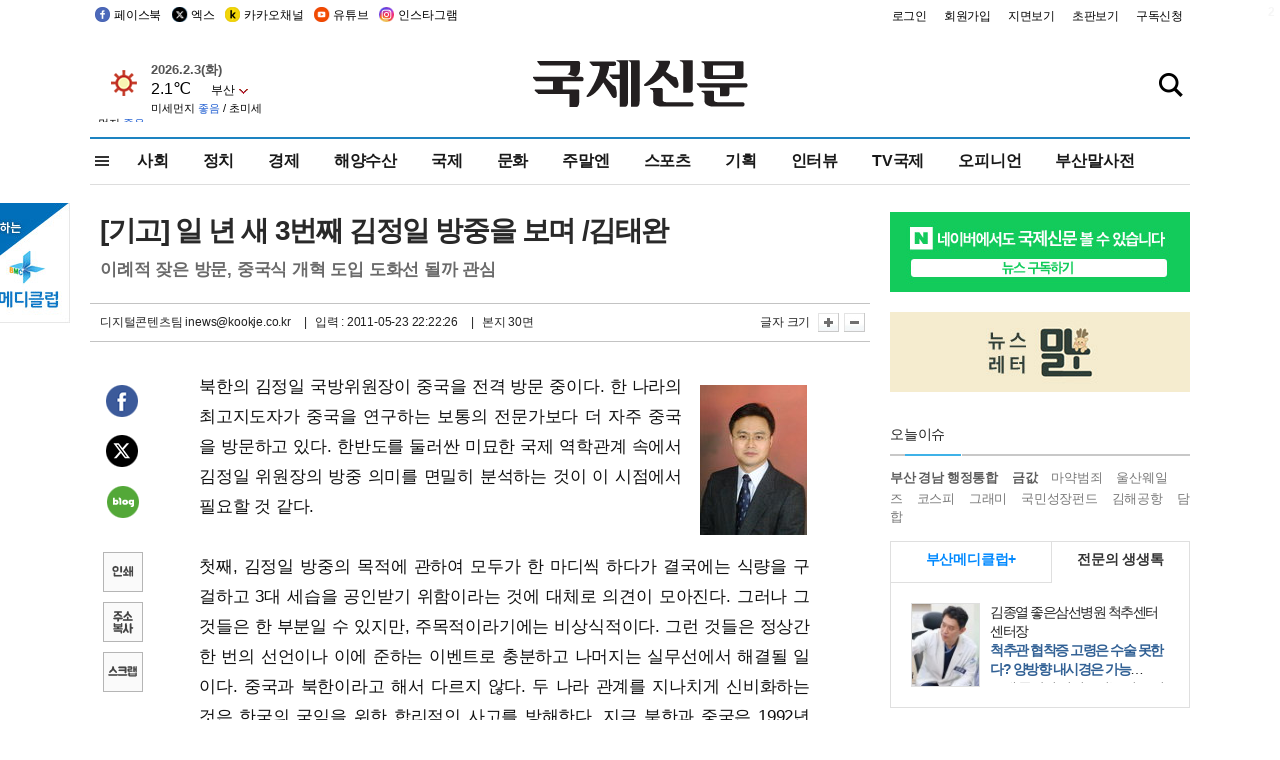

--- FILE ---
content_type: text/html
request_url: https://kookje.co.kr/news2011/asp/newsbody.asp?code=1700&key=20110524.22030222136
body_size: 87079
content:
<!DOCTYPE HTML PUBLIC "-//W3C//DTD HTML 4.01 Transitional//EN" "http://www.w3.org/TR/html4/loose.dtd">
<html>
<head>
<meta http-equiv="Content-Type" content="text/html; charset=euc-kr">
<meta http-equiv="Content-Type" content="text/html; charset=euc-kr">
<meta http-equiv="X-UA-Compatible" content="IE=edge,chrome=1">

<script type="text/javascript" src="/jquery/jquery-2.2.3.min.js"></script>
<script type="text/javascript" src="/comm/jquery-migrate-1.1.1.min.js"></script>
<script type="text/javascript" src="/jquery/jquery.cookie.js"></script>
<script type="text/javascript" src="/comm/main.js?v=202005"></script>
<link rel="stylesheet" type="text/css" href="/css/all2021.css?v=2.1" />


<link rel="stylesheet" type="text/css" href="/css/content.css?1016" />

<script>
$(document).ready(function() {
	//전체메뉴
	$(".allmn").click(function(){
		$("#nav_allview").css("display","block");
	});
	$(".aclose").click(function(){
		$("#nav_allview").css("display","none");
	});

});
</script>

<!-- Google tag (gtag.js) -->
<script async src="https://www.googletagmanager.com/gtag/js?id=G-PM54QC8NP5"></script>
<script>
  window.dataLayer = window.dataLayer || [];
  function gtag(){dataLayer.push(arguments);}
  gtag('js', new Date());

  gtag('config', 'G-PM54QC8NP5');
</script>

<meta property="fb:app_id" content="390349274672204"/>
<link rel="stylesheet" type="text/css" href="/css/content.css?v=1.2" />
<script type="text/javascript" src="https://101.livere.co.kr/B/passport/livere8_passport.js" charset="utf-8"></script>
<script src="https://apis.google.com/js/platform.js" async defer>
  {lang: 'ko'}
</script>

<script type="text/javascript">
<!--
function FLsubmit()
{
	var dj = document.forms.news_login
	if(dj.userid.value == "" ){
		alert("아이디를 입력하여 주십시오.")
		dj.userid.focus();
		return;
	}
	if(dj.password.value == "" ){
		alert("암호를 입력하여 주십시오.")
		dj.password.focus();
		return;
	}
	//document.hiddeframe.src='https://www.kookje.co.krkookje/admin/login_check.asp?userid='+dj.userid.value+'&password='+dj.password.value+'&flag=';
	dj.submit();
}
function check()
{
	var df = document.forms.news_commnetInsert
	if (df.comment.value==""){
		alert ("내용을 입력하여 주십시오.");
		df.comment.focus();
	}else if (df.comment.value.length < 10 ){
		alert ("내용은 10자 이상 입력해 주세요.");
		df.comment.focus();
	}else{
		df.submit();
	}
}
//인쇄
function SendPrint(nkey,ncode){
	var pUrl,pWindow;
	pUrl =  "/news2011/asp/news_print.asp?code=" + ncode + "&key=" + nkey;
	pWindow = window.open(pUrl, "winPrint", "left=0,top=0,width=700px,scrollbars=1,resizable=1");
	pWindow.focus();
}
//기사스크랩
function newsScrap(){
	
		alert("로그인 후 이용하여 주십시오.")
		location.href="/kookje/admin/login.asp";
		return;
	
}
function win_YK(filename,winhow) 
{
	
}

function sendTwitter(stitle, surl) { 
	var wp = window.open("https://twitter.com/intent/tweet?text="+encodeURI(stitle)+"&url="+encodeURIComponent(encodeURI(surl)),'twitter',''); 
	if(wp) { 
		wp.focus(); 
	}
} 
/*
function sendTwitter(stitle, surl) { 

	var wp = window.open("http://twitter.com/home?status="+encodeURIComponent(stitle)+" "+encodeURIComponent(surl),'twitter',''); 
	if(wp) { 
		wp.focus(); 
	} 
}*/
 
function sendFaceBook(stitle,surl) { 
	var wp = window.open("http://www.facebook.com/sharer.php?u="+encodeURIComponent(surl)+"&t="+encodeURIComponent(stitle),'facebook', 'width=600px,height=420px'); 
	if(wp) { 
		wp.focus(); 
	} 
} 

function sendNaver() {
	var naver_send_url = encodeURI(encodeURIComponent(_getArticleLink()));
	var naver_send_title = encodeURI(encodeURIComponent(_getArticleTitle()));
	var naver_shareURL = "https://share.naver.com/web/shareView.nhn?url=" + naver_send_url + "&title=" + naver_send_title;
	windowOpen (naver_shareURL, 600, 500, 0, 0, 'yes');
}


$(document).ready(function() {

	$(".fzoom").click(function() { //글자 확대 축소
		var $speech = $(".news_article");
		var currentSize = $speech.css("fontSize");	/* 폰트사이즈를 알아낸다. */
		var lineHeightSize = $speech.css("line-height");	/* line-height를 알아낸다. */
		var num = parseFloat(currentSize, 10);	/* parseFloat()은 숫자가 아니면 숫자가 아니라는 뜻의 NaN을 반환한다. */
		var line = parseFloat(lineHeightSize, 10);
		var unit = currentSize.slice(-2);	/* 끝에서부터 두자리의 문자를 가져온다. */
		var lineunit = lineHeightSize.slice(-2);

		if(this.id == "switcher-large"){
			if (num < 25){
				num += 2;
				line += 2;
			}
		} else if(this.id == "switcher-small") {
			if (num > 12){
				num -= 2;
				line -= 2;
			}
		}

		$speech.css("fontSize", num + unit);
		$speech.css("line-height", line + lineunit);

	});

	//좌측 퀵 공유 메뉴
	$(window).bind('scroll', function () {
			var articleH = $(".news_article").css('height');	
			var num = parseFloat(articleH, 10);
			if ($(window).scrollTop() < num && $(window).scrollTop() > 370) {
					$('.news_share_sns').addClass('fixed');
					$('.news_share_sns').css('top','10px');
			} else {
					$('.news_share_sns').removeClass('fixed');
			}
	});

});
//-->
</script>
<meta name="description" content="북한의 김정일 국방위원장이 중국을 전격 방문 중이다. 한 나라의 최고지도자가 중국을 연구하는 보통의 전문가보다 더 자주 중국을 방문하고 있다. 한반도를 둘러싼 미" />
<meta property="og:title" content="[기고] 일 년 새 3번째 김정일 방중을 보며 /김태완">
<meta property="og:url" content="https://www.kookje.co.kr/news2011/asp/newsbody.asp?code=1700&key=20110524.22030222136">
<meta property="og:image" content="https://db.kookje.co.kr/news2000/photo/2011/0524/L20110524.22030222136i1.jpg?26">
<meta property="og:site_name" content="국제신문">
<meta property="og:description" content="북한의 김정일 국방위원장이 중국을 전격 방문 중이다. 한 나라의 최고지도자가 중국을 연구하는 보통의 전문가보다 더 자주 중국을 방문하고 있다. 한반도를 둘러싼 미..">
<meta property="og:type" content="article">
<meta name="twitter:card" content="summary_large_image" />
<meta name="twitter:url" content="https://www.kookje.co.kr/news2011/asp/newsbody.asp?code=1700&key=20110524.22030222136" />
<meta name="twitter:title" content="[기고] 일 년 새 3번째 김정일 방중을 보며 /김태완" />
<meta name="twitter:description" content="북한의 김정일 국방위원장이 중국을 전격 방문 중이다. 한 나라의 최고지도자가 중국을 연구하는 보통의 전문가보다 더 자주 중국을 방문하고 있다. 한반도를 둘러싼 미.." />
<meta name="twitter:image:src" content="https://db.kookje.co.kr/news2000/photo/2011/0524/L20110524.22030222136i1.jpg?26" />
<meta name="twitter:site" content="@busaninews" />
<link rel="canonical" href="https://www.kookje.co.kr/news2011/asp/newsbody.asp?code=1700&key=20110524.22030222136" />


<meta name="news_keywords" content="기고,[기고] 일 년 새 3번째 김정일 방중을 보며 /김태완"/>

<!--헤드 타이틀 표시용-->

<title>[기고] 일 년 새 3번째 김정일 방중을 보며 /김태완 : 국제신문</title>

<script type="text/javascript">

  var _gaq = _gaq || [];
  _gaq.push(['_setAccount', 'UA-20527629-1']);
  _gaq.push(['_trackPageview']);

  (function() {
    var ga = document.createElement('script'); ga.type = 'text/javascript'; ga.async = true;
    ga.src = ('https:' == document.location.protocol ? 'https://ssl' : 'http://www') + '.google-analytics.com/ga.js';
    var s = document.getElementsByTagName('script')[0]; s.parentNode.insertBefore(ga, s);
  })();

</script>

<script type="application/ld+json">
{
	"@context": "http://schema.org",
	"@type": "Person",
	"name": "국제신문 - 부산·울산˙경남의 큰 목소리를 지향합니다.",
	"url": "https://www.kookje.co.kr",
	"sameAs": [
		"https://media.naver.com/press/658",
		"https://www.youtube.com/busannews",
		"https://www.facebook.com/Busannews",
		"https://x.com/busaninews",
		"https://post.naver.com/dkookje",
		"https://www.instagram.com/daily_kookje/"
	]
}
</script> 

<script type="text/javascript" src="//wcs.naver.net/wcslog.js"></script>
<script type="text/javascript">
if(!wcs_add) var wcs_add = {};
wcs_add["wa"] = "ccfb810f6241f";
wcs_do();
</script>

<style type="text/css">
/*내맘의 근교산*/
#sanquickLink { position:fixed;left:60%; bottom:50px; width:246px; height:220px;z-index:9999;}
</style>
</head>

<body>
<div style="position:absolute;right:5px;top:5px;font-size:1em;font-weight:bold;color:#f6f6f6;">2</div>

<div id="skipnav">
<ul>
<li><a href="#wrap">본문 바로가기</a></li>
</ul>
</div>

<div id="header">
<div id="gnb">
	<div class="gnb_left">
		<ul>
		<li><a href="https://www.facebook.com/BUSANNEWS" target="_blank" title="국제신문 페이스북">페이스북</a></li>
		<li><a href="https://twitter.com/busaninews" target="_blank" title="국제신문 트위터">엑스</a></li>
		<li><a href="https://pf.kakao.com/_rhhxmd" target="_blank" title="국제신문 카카오톡채널">카카오채널</a></li>
		<li><a href="https://www.youtube.com/busannews" target="_blank" title="국제신문 유튜브">유튜브</a></li>
		<li><a href="https://www.instagram.com/daily_kookje/" target="_blank" title="국제신문 인스타그램">인스타그램</a></li>
		<!--<li><a href="https://m.post.naver.com/ikookje" target="_blank" title="국제신문 네이버포스트"><img src="/kookje/image_new/sns_np.png" alt="국제신문 네이버포스트" /></a></li>-->
		</ul>
	</div>


	<div class="gnb_right">
	<ul>
	
	<li><a href="https://www.kookje.co.kr/kookje/admin/login.asp">로그인</a></li>
	<li><a href="https://www.kookje.co.kr/kookje/admin/register_new.asp">회원가입</a></li>
	
	<li><a href="http://www.kookje.co.kr/service/pdf/">지면보기</a></li>
	<li><a href="http://epaper.kookje.co.kr/" target="_blank">초판보기</a></li>
	<li><a href="/kookje/marketing_request.asp" target="_blank">구독신청</a></li>
	
	</ul>
	</div>
</div>
<!--gnb-->

	<div id="header_box">

		<div class="tleft">
		<iframe src="https://db.kookje.co.kr/service/weather/weather3.html" width="180" height="70" scrolling="no" frameborder="0"></iframe><!--구글광고 임시 주석처리-->
		
		<!--<a href="/news2011/asp/newsbody.asp?code=0500&key=20210909.99002000000"><img src="/design/bn_econference2021.jpg" alt="지역경제기살리기콘퍼런스생중계보기" class="pdl5"></a>-->
		</div>

		<h1 id="logo">
		
		<a href="/"><img src="/kookje/images/top/logo_w215.png" alt="국제신문"></a>
		
		</h1>

		
		<div class="search-box">  
			<form name="quick_search" method="post" action="https://www.kookje.co.kr/news2011/asp/search.asp" onSubmit="">
			<input type="search" class="search-txt kwd" placeholder="검색어를 입력하세요" name="stitle" maxlength="30" class="kwd" onKeyPress="if (event.KeyCode==13) document.quick_search.submit()">
			<input type="submit" class="search-btn" value="" id="search_ok">
			</form>
		</div>
	</div>
<!--header_box-->

<!--nav-->


<!--
            <li><a href='/news2011/asp/list.asp?code=0600&amp;kwd=국내연예'>국내연예</a></li>
            <li><a href='/news2011/asp/list.asp?code=0600&amp;kwd=해외연예'>해외연예</a></li>
            <li><a href='/news2011/asp/list.asp?code=0550'>영화</a></li> 
            <li><a href='/news2011/asp/list.asp?code=0530'>음악</a></li>
            <li><a href='/news2011/asp/list.asp?code=0600&amp;kwd=볼만한 TV'>볼만한 TV</a></li>
            <li><a href='/news2011/asp/list.asp?code=1900'>만화</a></li>
-->



<div id="menu_nav_line">
<div id="menu_nav">
      <div id="nav_allview">
      <div id="allmenu">
<div class="aclose"><a><img src="/kookje/image_new/allclose.png" style="width:40px;" /></a></div>
<h2>주요메뉴</h2>

<div class="p1all">
	<h3><a href="/">뉴스</a></h3>
	<ul>
		<li><a href="/news2011/asp/list_news.asp?code=00&amp;vHeadTitle=전체기사">전체기사</a></li>
	</ul>
</div>

<div class="p1all">
	<h3><a href="/news2011/asp/sub_main.htm?code=1600&amp;vHeadTitle=주말엔">주말엔</a></h3>
	<ul>
		<li><a href="/news2011/asp/mountain/mountain.asp?code=2200">근교산</a></li>
		<li><a href="/news2011/asp/list.asp?code=0760">맛</a></li>
		<li><a href="/news2011/asp/list.asp?code=0770">여행</a></li>
	</ul>
</div>
<div class="p1all">
	<h3><a href="/news2011/asp/list.asp?code=1700&vHeadTitle=오피니언">오피니언</a></h3>
	<ul>
		<li><a href="/news2011/asp/list.asp?code=1700">최신칼럼</a></li>
		<li><a href="/news2011/asp/list.asp?code=1710">사설</a></li>
		<li><a href="/news2011/asp/list.asp?code=1740">도청도설</a></li>
		<li><a href="/news2011/asp/list.asp?code=1720&amp;clss_cd=021013">국제칼럼</a></li>
		<li><a href="/news2011/asp/list.asp?code=1750">데스크시각</a></li>
		<!--<li><a href="/news2011/asp/list.asp?code=1720&amp;clss_cd=0229">외부칼럼</a></li>-->
	</ul>
</div>
<div class="p1all">
<h3><a href="/news2011/asp/video.asp?code=1000">포토·동영상</a></h3>
<ul>
								<li><a href="/news2011/asp/video.asp?code=1000">동영상종합</a></li>
								<li><a href="/news2011/asp/list.asp?code=0900">포토종합</a></li>
</ul>
</div>

<div class="p1all">
<h3>게시판</h3>
<ul>
								<li><a href="/news2011/asp/list.asp?code=1800">알림 · 사고</a></li>
								<li><a href="/bbs/board_list_2.asp?board_no=1">독자투고</a></li>
								<li><a href="/bbs/board_list_2.asp?board_no=2">독자제보</a></li>
</ul>
</div>

<div class="p1all">
<h3><a href="/kookje/ceo_message.asp" target="_blank">회사소개</a></h3>
<ul>                  
								<li><a href="/kookje/marketing_request.asp" target="_blank">구독신청</a></li>
								<li><a href="/kookje/cor_formation.asp" target="_blank">전화안내</a></li>
								<li><a href="/kookje/support/support3.htm" target="_blank">광고안내</a></li>
</ul>
</div>




</div>
<!--allmenu-->
      </div><!--nav e-->
<a><span class="allmn"></span></a>

<ul class="news_menu">
	<li><a href="/news2011/asp/sub_main.htm?code=0300&vHeadTitle=사회">사회</a></li>
	<li><a href="/news2011/asp/sub_main.htm?code=0100&vHeadTitle=정치">정치</a>
		<!--
		<div class="dep2">
			<div class="d2">
			  <ul>
				<li><a href="/news2011/asp/sub_main.htm?code=0400&vHeadTitle=국제">국제</a></li>
			  </ul>
			</div>
		</div>-->	
	</li>
	<li><a href="/news2011/asp/sub_main.htm?code=0200&vHeadTitle=경제">경제</a></li>
	<li><a href="/news2011/asp/sub_main.htm?code=0270&vHeadTitle=해양수산">해양수산</a></li>
	<li><a href="/news2011/asp/sub_main.htm?code=0400&vHeadTitle=국제">국제</a></li>
	<li><a href="/news2011/asp/sub_main.htm?code=0500&vHeadTitle=문화">문화</a></li>
	<li><a href="/news2011/asp/sub_main.htm?code=1600&vHeadTitle=주말엔">주말엔</a>
		<div class="dep2">
			<div class="d2">
			  <ul>
				<li><a href='/news2011/asp/mountain/mountain.asp?code=2200'>근교산</a></li>
			  </ul>
			</div>
		</div>
	</li>
	<li><a href="/news2011/asp/sub_main.htm?code=0600&vHeadTitle=스포츠">스포츠</a></li>
	<li><a href="/news2011/asp/series.htm">기획</a></li>
	<li><a href="/news2011/asp/list.asp?kwd=%C0%CE%C5%CD%BA%E4">인터뷰</a></li>
	<li><a  href='/news2011/asp/video.asp?code=1000'>TV국제</a>
		<div class="dep2">
			<div class="d2">
			  <ul>
				<li><a href="https://www.youtube.com/user/kookjenews" target="_blank">비디토리</a></li>
				<li><a href="https://www.youtube.com/user/busannews" target="_blank">국제유튜브</a></li>
			  </ul>
			</div>
		</div>
	</li>
	<li><!--<li class="prm">--><a href="/news2011/asp/list.asp?code=1700">오피니언</a></li>
	<li><!--<li class="prm">--><a href="/page/busanmal/"  target="_blank">부산말사전</a></li>
	<!--<li><a href="/news2011/asp/list.asp?st=asc&clss_cd=132101"><span class="space_normal">다큐멘터리 ‘청년’</span></a></li>-->
	<!--<li><a href="/news2011/asp/list.asp?st=asc&clss_cd=152209"><span class="space_normal" style="color:tomato">죽어도 자이언츠</span></a></li>-->
</ul>


<div class="dep3 "><div class="d3">
              <ul class='subNav02 '>
                <li><a href='/news2011/asp/list.asp?code=0100'>전체기사</a></li>
                <li><a href='/news2011/asp/list.asp?code=0110'>대통령실</a></li>
                <li><a href='/news2011/asp/list.asp?code=0120'>국회/정당</a></li>
                <li><a href='/news2011/asp/list.asp?code=0130'>남북한</a></li>
                <li><a href='/news2011/asp/list.asp?code=0140'>선거</a></li>
                <li><a href='/news2011/asp/list.asp?code=0150'>지방정치</a></li>
                <li><a href='/news2011/asp/list.asp?code=0160'>국방</a></li>
                <li><a href='/news2011/asp/list.asp?code=0170'>정책</a></li>
                <li><a href='/news2011/asp/list.asp?code=0180'>외교</a></li>
              </ul>

              <ul class='subNav02'>
                <li><a href='/news2011/asp/list.asp?code=0200'>전체기사</a></li>
                <li><a href='/news2011/asp/list.asp?code=0210'>부동산</a></li>
                <li><a href='/news2011/asp/list.asp?code=0220'>증권/금융/보험</a></li>
                <li><a href='/news2011/asp/list.asp?code=0230'>쇼핑/유통</a></li>
                <li><a href='/news2011/asp/list.asp?code=0240'>기업/창업</a></li>
                <li><a href='/news2011/asp/list.asp?code=0250'>구인구직</a></li>
                <li><a href='/news2011/asp/list.asp?code=0260'>복권</a></li>
                <li><a href='/news2011/asp/list.asp?code=0270'>해양수산</a></li>
                <li><a href='/news2011/asp/list.asp?code=0280'>자동차</a></li>
                <li><a href='/news2011/asp/list.asp?code=0281'>항공</a></li>
                <li><a href='/news2011/asp/list.asp?code=0290'>조세</a></li>
                <li><a href='/news2011/asp/list.asp?code=0231'>통상/무역</a></li>
                <li><a href='/news2011/asp/list.asp?code=0291'>정책</a></li>
                <!--<li><a href='/news2011/asp/list.asp?code=0291'>전시/컨벤션</a></li>
                <li><a href='/news2011/asp/list.asp?code=0292'>관광</a></li>-->
              </ul>

              <ul class='subNav02'>
                <li><a href='/news2011/asp/list.asp?code=0300'>전체기사</a></li>
                <li><a href='/news2011/asp/list.asp?code=0310'>사건사고</a></li>
                <li><a href='/news2011/asp/list.asp?code=0320'>교육</a></li>
                <li><a href='/news2011/asp/list.asp?code=0330'>보건/복지</a></li>
                <li><a href='/news2011/asp/list.asp?code=0340'>환경</a></li>
                <li><a href='/news2011/asp/list.asp?code=0350'>교통</a></li>
                <li><a href='/news2011/asp/list.asp?code=0360'>날씨</a></li>
                <li><a href='/news2011/asp/list.asp?code=0370'>법조</a></li>
                <li><a href='/news2011/asp/list.asp?code=0380'>노동</a></li>
                <li><a href='/news2011/asp/list.asp?code=0390'>행정</a></li>
                <li><a href='/news2011/asp/list.asp?code=0321'>미디어</a></li>
              </ul> 

              <ul class='subNav02'>
                <li><a href='/news2011/asp/list.asp?code=0400'>전체기사</a></li>
                <li><a href='/news2011/asp/list.asp?code=0410'>미국</a></li>
                <li><a href='/news2011/asp/list.asp?code=0420'>일본</a></li>
                <li><a href='/news2011/asp/list.asp?code=0430'>중국</a></li>
                <!--<li><a href='/news2011/asp/list.asp?code=0440'>해외토픽</a></li>-->
                <li><a href='/news2011/asp/list.asp?code=0450'>중동</a></li>
                <li><a href='/news2011/asp/list.asp?code=0460'>유럽</a></li>
                <li><a href='/news2011/asp/list.asp?code=0499'>기타</a></li>
              </ul> 

              <ul class='subNav02'>
                <li><a href='/news2011/asp/list.asp?code=0500'>전체기사</a></li>
                <li><a href='/news2011/asp/list.asp?code=0510'>미술</a></li>
                <li><a href='/news2011/asp/list.asp?code=0520'>책/문학</a></li>
                <li><a href='/news2011/asp/list.asp?code=0530'>음악/음반/공연</a></li>
                <li><a href='/news2011/asp/list.asp?code=0540'>연예</a></li>
                <li><a href='/news2011/asp/list.asp?code=0550'>영화/방송</a></li>
                <li><a href='/news2011/asp/list.asp?code=0560'>문화재</a></li>
                <li><a href='/news2011/asp/list.asp?code=0570'>종교</a></li>
                <li><a href='/news2011/asp/list.asp?code=0580'>바둑</a></li>
                <li><a href='/news2011/asp/list.asp?code=0590'>전시</a></li>
                <li><a href='/news2011/asp/list.asp?code=1900'>만화</a></li>
              </ul>

              <ul class='subNav02'>
                <li><a href='/news2011/asp/list.asp?code=0700'>전체기사</a></li>
                <li><a href='/news2011/asp/list.asp?code=0710'>건강정보</a></li>
                <li><a href='/news2011/asp/list.asp?code=0720'>여성생활</a></li>
                <li><a href='/news2011/asp/list.asp?code=0730'>스타일</a></li>
                <li><a href='/news2011/asp/list.asp?code=0740'>트렌드</a></li>
                <li><a href='/news2011/asp/list.asp?code=0750'>게임</a></li>      
                <li><a href='/news2011/asp/list.asp?code=0760'>맛집</a></li>
                <li><a href='/news2011/asp/list.asp?code=0770'>레저여행</a></li>
              </ul> 

              <ul class='subNav02'>
                <li><a href='/news2011/asp/list.asp?code=0800'>전체기사</a></li>
                <li><a href='/news2011/asp/list.asp?code=0820'>환경</a></li>
                <li><a href='/news2011/asp/list.asp?code=0830'>과학</a></li>
                <li><a href='/news2011/asp/list.asp?code=0840'>IT</a></li>
              </ul> 

              <ul class='subNav02'>
                <li><a href='/news2011/asp/list.asp?code=2200'>전체기사</a></li>
                <li><a href='/news2011/asp/list.asp?code=2210'>부산</a></li>
                <li><a href='/news2011/asp/list.asp?code=222'>경남</a></li>
                <li><a href='/news2011/asp/list.asp?code=2230'>대구경북</a></li>
                <li><a href='/news2011/asp/list.asp?code=2240'>비영남권</a></li>
                <li><a href='/bbs/board_list_2.asp?board_no=23'>산행후기</a></li>
                <li><a href='/bbs/board_list_2.asp?board_no=26'>산행사진</a></li>
                <li><a href='/bbs/board_list_2.asp?board_no=25'>산행안내</a></li>
                <li><a href='/bbs/board_list_2.asp?board_no=27'>자유게시판</a></li>
              </ul>     

              <ul class='subNav02'>
                <li><a href='/news2011/asp/list.asp?code=1720&amp;clss_cd=0229'>강동진 칼럼</a></li>
                <li><a href='/news2011/asp/list.asp?code=1720&amp;clss_cd=021041'>이지훈 칼럼</a></li>
                <li><a href='/news2011/asp/list.asp?code=1720&amp;clss_cd=021044'>김정현 칼럼</a></li>
                <li><a href='/news2011/asp/list.asp?code=1720&amp;clss_cd=021045'>강명관 칼럼</a></li>
              </ul> 

              <ul class='subNav02 '>
                <li><a href='/news2011/asp/list.asp?code=1700'>전체기사</a></li>
                <li><a href='/news2011/asp/list.asp?code=1710'>사설</a></li>
                <li><a href='/news2011/asp/list.asp?code=1720&amp;clss_cd=021013'>국제칼럼</a></li>
                <li><a href="/news2011/asp/list.asp?code=1720&amp;clss_cd=021037">뉴스와 현장</a></li>
                <!--<li><a href='/news2011/asp/list.asp?code=1720'>칼럼</a></li>-->
                <!--<li><a href='/news2011/asp/list.asp?code=1730'>시론</a></li>-->
                <li><a href='/news2011/asp/list.asp?code=1740'>도청도설</a></li>
                <li><a href='/news2011/asp/list.asp?code=1750'>데스크시각</a></li>
                <li><a href='/news2011/asp/list.asp?code=1760'>기자수첩</a></li>
                <li><a href='/news2011/asp/list.asp?code=1730'>기명칼럼</a></li>
                <li><a href='/news2011/asp/list.asp?code=1790'>칼럼</a></li>
                <li><a href='/news2011/asp/list.asp?code=1770'>독자권익위원회</a></li>
                <!--<li><a href='/news2011/asp/list.asp?code=1780'>제언</a></li>-->
              </ul>

              <ul class='subNav02'>
                <li><a href='/news2011/asp/list.asp?code=0850'>전체보기</a></li>
                <li><a href='/bbs/item_list_2.asp?board_no=ITEM'>주제토론방</a></li>
                <li><a href='/bbs/board_list_2.asp?board_no=28'>자유게시판</a></li>
                <li><a href='/bbs/board_list_2.asp?board_no=30'>공지사항</a></li>
                <li><a href='/bbs/board_list_2.asp?board_no=31'>활동현황</a></li>
              </ul>   

              <ul class='subNav02'>
                <li><a href='/news2011/asp/list.asp?code=1700'>전체기사</a></li>
                <li><a href='/news2011/asp/list.asp?code=1790'>기고</a></li>
                <li><a href='/news2011/asp/list.asp?code=1720&amp;clss_cd=0229'>세상읽기</a></li>
				<li><a href='/news2011/asp/list.asp?code=1720&amp;clss_cd=0234'>해양수산칼럼</a></li>
                <li><a href='/news2011/asp/list.asp?code=1720&amp;clss_cd=021079'>메디칼럼</a></li>
                <li><a href='/news2011/asp/list.asp?code=1720&amp;clss_cd=021017'>과학에세이</a></li>
                <li><a href='/news2011/asp/list.asp?code=1720&amp;clss_cd=0230'>감성터치</a></li>
				<li><a href='/news2011/asp/list.asp?code=1720&amp;clss_cd=021056'>최태호의 와인 한 잔</a></li>
				<li><a href='/news2011/asp/list.asp?code=1720&amp;clss_cd=021054'>박상현의 끼니</a></li>
				<li><a href='/news2011/asp/list.asp?code=1720&amp;clss_cd=021057'>황정수의 그림산책</a></li>
				<li><a href='/news2011/asp/list.asp?code=1720&amp;clss_cd=021053'>김지윤의 우리음악 이야기</a></li>
				<li><a href='/news2011/asp/list.asp?code=1720&amp;clss_cd=0236'>화요경제 항산항심</a></li>
                <li><a href='/news2011/asp/list.asp?code=1720&amp;clss_cd=021027'>CEO칼럼</a></li>
                <li><a href='/news2011/asp/list.asp?code=1720&amp;clss_cd=0219'>아침숲길</a></li>
                <li><a href='/news2011/asp/list.asp?code=1720&amp;clss_cd=0228'>인문학칼럼</a></li>
				<li><a href='/news2011/asp/list.asp?code=1720&amp;clss_cd=0233'>청년의 소리</a></li>
<!--<li><a href='/news2011/asp/list.asp?code=1720&amp;clss_cd=021033'>기명칼럼</a></li>-->
<!--<li><a href='/news2011/asp/list.asp?code=1720&amp;clss_cd=0231'>스포츠에세이</a></li>-->
<!--<li><a href='/news2011/asp/list.asp?code=1720&amp;clss_cd=0235'>생활과 법률</a></li>-->
<!--<li><a href='/news2011/asp/list.asp?code=1720&amp;clss_cd=021058'>조영석의 음악이야기</a></li>-->

              </ul> 

              <div class="tab listnews_tab ">
                <a href="/news2011/asp/list.asp?code=1720&amp;clss_cd=021037"><button class="tablinks">뉴스와 현장</button></a>
                <a href="/news2011/asp/list.asp?code=1720&amp;clss_cd=021001"><button class="tablinks">기자수첩</button></a>
              </div>

              <div class="tab listnews_tab ">
                <a href="/news2011/asp/list.asp?code=1720&amp;clss_cd=0227"><button class="tablinks">옴부즈맨칼럼</button></a>
                <a href="/news2011/asp/list.asp?code=1770"><button class="tablinks">독자권익위원회</button></a>
              </div>

				<!--게시판 탭-->
              <div class="tab listnews_tab ">
			  	
              </div>
			  <!--게시판 탭-->

</div></div>


</div>
</div>
<!--menu_nav-->



</div>
<!--header-->



<div id="wrap"> <!-- wrapper s--> 


<!--<style>
#e64bnr p{width:120px;height:130px;overflow:hidden;overflow:hidden;margin-bottom:5px}
</style>-->
<div class="flow_wrap2">



<div id="flow_banner_left" style="position:absolute;width:160px;left:-180px; top:10px;text-align:right;">

<a href="http://www.busanmedi.com" target="_blank"><img src="/design/busanmedi.jpg" width="160px" height="120px" style="padding:10px 0" alt="부산메디클럽"></a>


</div>


<div id="flow_banner_right" style="position:absolute;left:1120px; top:10px;">

<!--<p style="margin-bottom:5px">

</p>-->

</div>

</div>
  <div id="Contents">  <!-- Contents s-->
	<!---------------->
	<!-- topArea s-->
	<!---------------->
	<div id="topArea">  <!-- topArea s-->
		<!---------------->

		<!-- leftArea s-->
		<div class="leftArea">  <!-- leftArea s-->

			<div id="news_topArea"> <!-- news_topArea s -->
				<div class="news_title">
<h1>[기고] 일 년 새 3번째 김정일 방중을 보며 /김태완</h1>
<h2>이례적 잦은 방문, 중국식 개혁 도입 도화선 될까 관심</h2></div>
<div class="news_reporterDate left">
	<ul>
		<li class="f_news_repoter" id="reporter_">디지털콘텐츠팀 inews@kookje.co.kr</li>
		<li><span class="f_news_date">&nbsp;|&nbsp;&nbsp; 입력 : 2011-05-23 22:22:26</span></li>
<li class="f_news_myeon">&nbsp;|&nbsp;&nbsp; 본지 30면</li>
	</ul>
</div>

				<div class="news_snsPrint">
					<ul class="news_print right">
						<li>글자 크기&nbsp;</li><li class="news_font"><img src="/kookje/images/btn_news_fontL.gif" border="0" alt="글씨 크게" class="fzoom" id="switcher-large"></li>
						<li class="news_font"><img src="/kookje/images/btn_news_fontS.gif" border="0" alt="글씨 작게" class="fzoom" id="switcher-small"></li>
					</ul>
				</div>
			</div><!-- news_topArea e -->

			
			<!--
			<div id="submenu_title">
				<div class="submenu_title_top"><span class="left">최신칼럼</span><span class="submenu_depth right">오피니언 &gt; <strong>최신칼럼</strong></span></div>
				<div class="submenu_title_bottom"></div>
			</div>-->
			

			<div id="submenu_blank">  <!-- submenu_blank s-->
			</div> <!-- submenu_blank e -->

			
				<div id="news_textArea">

		
		<div class="news_share">
        <ul class="news_share_sns">
						<li><a href="javascript:sendFaceBook('[기고] 일 년 새 3번째 김정일 방중을 보며 /김태완','https://www.kookje.co.kr/news2011/asp/newsbody.asp?code=1700&amp;key=20110524.22030222136');" class="share_fb">페이스북 공유</a></li>
						<li><a href="javascript:sendTwitter('[기고] 일 년 새 3번째 김정일 방중을 보며 /김태완','https://www.kookje.co.kr/news2011/asp/newsbody.asp?code=1700&amp;key=20110524.22030222136');" class="share_tw">트위터 공유</a></li>
						<li><a href="javascript:sendNaver()" class="share_naver">네이버 공유</a></li>
						<li><a href="javascript:SendPrint('20110524.22030222136','1700');" class="share_print">인쇄</a></li>
						<li><a href="javascript:copy_trackback('https://www.kookje.co.kr/news2011/asp/newsbody.asp?code=1700&key=20110524.22030222136');" class="share_url">기사 주소 복사</a><input type="hidden" id="url_copy" value="http://kookje.co.kr/news2011/asp/newsbody.asp?code=1700&amp;key=20110524.22030222136"><!-- 기사주소복사용 주소 --></li>
						<li><a href="javascript:newsScrap();" class="share_clip">스크랩</a></li>						
        </ul>
    </div>

				<div class="news_article">
				<table border=0 cellpadding=0 cellspacing=0 width=100 class=tright><tr><td><a href=javascript:win_YK('/news2011/asp/photo_view.asp?img_fn=20110524.22030222136i1.jpg')><img border=0 src=https://db.kookje.co.kr/news2000/photo/2011/0524/S20110524.22030222136i1.jpg></a></td></tr></table>북한의 김정일 국방위원장이 중국을 전격 방문 중이다. 한 나라의 최고지도자가 중국을 연구하는 보통의 전문가보다 더 자주 중국을 방문하고 있다. 한반도를 둘러싼 미묘한 국제 역학관계 속에서 김정일 위원장의 방중 의미를 면밀히 분석하는 것이 이 시점에서 필요할 것 같다.<br><br>첫째, 김정일 방중의 목적에 관하여 모두가 한 마디씩 하다가 결국에는 식량을 구걸하고 3대 세습을 공인받기 위함이라는 것에 대체로 의견이 모아진다. 그러나 그것들은 한 부분일 수 있지만, 주목적이라기에는 비상식적이다. 그런 것들은 정상간 한 번의 선언이나 이에 준하는 이벤트로 충분하고 나머지는 실무선에서 해결될 일이다. 중국과 북한이라고 해서 다르지 않다. 두 나라 관계를 지나치게 신비화하는 것은 한국의 국익을 위한 합리적인 사고를 방해한다. 지금 북한과 중국은 1992년 한중수교 이래 소원해진 관계를 회복하고 있는 중이다. 이혼 했다가 재결합하는 부부가 혹시라도 과거의 전철을 밟지 않을까 노심초사하며 신혼 아닌 신혼의 허니문을 즐기고 있는 중이다. 제3자의 일상적인 눈으로 이들 부부의 행태를 지켜보기 거북한 것은 당연하다.<br><br>둘째, 미국이 세계경제는 물론이고 전략문제에서도 단독 협의자로 대하고 있으리 만치 초강대국의 반열에 오른 중국이 유독 북한문제에서는 국제사회에서 책임 있는 강대국으로서의 위신을 크게 손상하면서까지 최근 북한을 싸고돌고 있다. 이웃들의 비난에도 불구하고 재결합이 결국은 최선이라고 중국이 판단하고 있기 때문이다. 사실 세계 제2의 경제력에도 북한문제를 제외하면 중국이 미국이나 국제사회에 이렇다 할 정치적 영향력을 보여줄 것이 없다. 북한문제가 없다면 날로 국제위상을 키워가는 한국도 이처럼 정중하게 중국을 대할 리도 없다.  <br><br>셋째, 남북한만 봐서는 중국을 이해하는 것은 불가능하다. 중국이 한반도만 보고 한반도 정책을 수행하지 않기 때문이다. 중국은 태평양 건너 미국을 보고 있다. 물론 미국도 중국을 보면서 한반도 정책을 수행하고 있다. 따라서 미중관계 속에서 볼 때 많은 부분이 밝아진다. 천안함 연평도 문제에서도 중국의 시선은 늘 미국에 있었다. 이때문에 이를 빌미로 미국이 군사적 영향력을 소위 중국의 앞마당에서 확대시킬 것이냐가 초미의 관심사였다. 천안함 연평도 사태에 남북한은 없었다. 한미 합동해상군사훈련과 관련하여 미국과 중국의 고성만이 난무했다.<br><br>넷째, 중국과 미국은 이미 전략적 협조를 마쳤다. 남북한도 곧 미국과 중국을 따르지 않을 수 없다. 개인이나 국가나 긴장과 갈등상태가 장기화되는 것은 모두에게 힘든 일이다. 평화와 안정을 유지하기도 힘들지만, 긴장과 갈등으로 인한 정신적 경제적 피로가 더욱 크다. 북한은 아무 일도 없었다는 듯이 6자회담이나 남북관계 북미관계를 진전시키고 싶을 것이다. 그러나 이것은 한국에게는 천안함 연평도 사태를 통한 큰 고통에도 불구하고 얻는 것이 아무것도 없음을 의미한다. 또한 이명박 정부가 그토록 되찾기를 원했던 남북관계의 칼자루가 북한에게 넘어가는 것을 의미한다. 정상적이라면 이러한 북한과 한국의 중간쯤에서 돌파구가 나와야 할 것이다.  이와 관련하여, 두 가지 조언을 하고 싶다.<br><br>우선은 어떤 형식으로든 북한의 사과나 책임 있는 언급이 필요하다. 40년 전 북한의 도발들에도 불구하고 7·4공동성명이 나오기까지는 인사치레라도 북한의 사과가 있었다. 이번에는 최소한 그 수준보다 높은 북한의 책임 언급이 필요하다. 그것이 남북관계의 발전일 것이다. 다음으로는 이를 위해서는 미워도 중국의 협력이 절대적이다. 최근 보여준 중국의 섭섭함에도 불구하고 중국과 더욱 긴밀한 접촉이 필요하다. 일 년 새 3번을 찾아가는 북한의 최고지도자보다 더 큰 정성이 필요할 것이다. <br><br>마지막으로 돌파구를 위해 고민스러운 것은 우리나 중국 뿐만은 아니다. 북한도 고민스럽기는 마찬가지이다. 북한을 설득하는 노력도 필요하다. 북한이 개혁개방에 소극적인 것은 이를 통해 체제가 붕괴될 것을 염려하기 때문이다. 공산당 독재를 유지하는 중국식 개혁조차도 자신이 없기 때문이다. 잦은 방중을 통해 정권의 유지와 세습에 자신감을 갖게되면 내일이라도 중국식 개혁을 선포할지도 모른다. <br><br>동의대 정치외교학과 교수
				</div>
				<div class="pdt20">ⓒ국제신문(www.kookje.co.kr), 무단 전재 및 재배포 금지</div>
				<div class="pdt20">▶<a href="https://www.facebook.com/Busannews/" target="_blank">[국제신문 페이스북]</a> <a href="https://www.instagram.com/daily_kookje/" target="_blank">[국제신문 인스타그램]</a></div>

				<div class="pdt20"><a href="/contents/" target="_blank"><img src="/kookje/images/contents/what.jpg?v=1" alt="국제신문 뉴스레터"></a></div>

				<div id="news_relGisa"> <!-- news_relGisa s -->
	<div class="news_relGisa_title">
		<p class="relGisa_title left f_news_relGisa_title">
			관련<span class="fOrange">기사</span>
		</p>
		<ul class="relGisa_title2 left">
			<li class="f_news_relGisa_titleR"><a href="/news2011/asp/list.asp?kwd=%B1%E2%B0%ED" class="f_news_relGisa_titleR">기고</a></li>
		</ul>
	</div>
	<div class="news_relGisa_link">
		<ul>
			<li class="icon_relgisalist1 ellipsis"><a href="/news2011/asp/newsbody.asp?code=1700&amp;key=20110602.22026221519" class="f_news_relGisa_link">[기고] 지리산에서 사라져가는 산나물 /이행만</a></li>
			<li class="icon_relgisalist1 ellipsis"><a href="/news2011/asp/newsbody.asp?code=1700&amp;key=20110602.22026211810" class="f_news_relGisa_link">[기고] 지리산에서 사라져가는 산나물 /이행만</a></li>
			<li class="icon_relgisalist1 ellipsis"><a href="/news2011/asp/newsbody.asp?code=1700&amp;key=20110523.22026221356" class="f_news_relGisa_link">[기고] 안락한 노후를 위한 준비 /이래광</a></li>
			<li class="icon_relgisalist1 ellipsis"><a href="/news2011/asp/newsbody.asp?code=1700&amp;key=20110519.22026201600" class="f_news_relGisa_link">[기고] 시민과 함께하는 `국제항만협회 세계총회` /노기태</a></li>
			<li class="icon_relgisalist1 ellipsis"><a href="/news2011/asp/newsbody.asp?code=1700&amp;key=20110503.22030204759" class="f_news_relGisa_link">[특별기고] 푸른 5월을 닮은 우리 청소년들에게 /임혜경</a></li>
			<li class="icon_relgisalist1 ellipsis"><a href="/news2011/asp/newsbody.asp?code=1700&amp;key=20110426.22030205944" class="f_news_relGisa_link">[기고] 국내 야구를 키운 8할은 팬들의 열정이다 /김수인</a></li>
			<li class="icon_relgisalist1 ellipsis"><a href="/news2011/asp/newsbody.asp?code=1700&amp;key=20110411.22026212734" class="f_news_relGisa_link">[기고] 조선해양산업의 미래 비전과 전략 /백점기</a></li>
			<li class="icon_relgisalist1 ellipsis"><a href="/news2011/asp/newsbody.asp?code=1700&amp;key=20110407.22026203936" class="f_news_relGisa_link">[기고] 지방민은 `삼등 국민`인가 /권영대</a></li>
			<li class="icon_relgisalist1 ellipsis"><a href="/news2011/asp/newsbody.asp?code=1700&amp;key=20110324.22026202502" class="f_news_relGisa_link">[기고] 천안함 46용사 1주기를 맞아 /오진영</a></li>
			<li class="icon_relgisalist1 ellipsis"><a href="/news2011/asp/newsbody.asp?code=1700&amp;key=20110323.22026195620" class="f_news_relGisa_link">[기고] 우리도 예외일 수 없다 /박종호</a></li>
		</ul>
	</div>
</div><!-- news_relGisa e -->


			<div class="pdt20"><a href="http://newsstand.naver.com/?pcode=332" target="_blank"><img src="/kookje/images/contents/nsnbb2.jpg" alt="국제신문 네이버 뉴스스탠드 구독하기"></a></div>
			<div class="blank_20"></div>

				</div>

			

			
			<!--포토 슬라이드-->


			<!--포토 슬라이드-->
			<!--
			<div id="photo_slide" class="mgt30">
					<h3 class="tit"><a href="/news2011/asp/photo.asp">포토 슬라이드</a></h3>
						<ul class="ps_lst">
						
						</ul>	
			</div>
			-->

			<div id="news_relGisa2"> <!-- news_relGisa2 s -->
			<ul class="left news_list">
<li class="ellipsis"><a href="/news2011/asp/newsbody.asp?code=0100&amp;key=20260203.22001000706" class="f_news_relGisa2_list">■ 5개 시·도 국힘 소속 단체장 “행정통합 특별법 난립 막자”</a></li>
<li class="ellipsis"><a href="/news2011/asp/newsbody.asp?code=0300&amp;key=20260203.22006000693" class="f_news_relGisa2_list">■ 부산 북구청장 무단 쑥뜸방, 구의회 칼 빼들었다</a></li>
<li class="ellipsis"><a href="/news2011/asp/newsbody.asp?code=0300&amp;key=20260203.22006000692" class="f_news_relGisa2_list">■ “마약 밀수 총책이 열혈 야구팬” 잡고보니 전직 프로선수</a></li>
<li class="ellipsis"><a href="/news2011/asp/newsbody.asp?code=0300&amp;key=20260203.22006000691" class="f_news_relGisa2_list">■ “산폐장 건립 신청 막아달라” 기장군, 시에 배수진</a></li>
<li class="ellipsis"><a href="/news2011/asp/newsbody.asp?code=0200&amp;key=20260203.22010000619" class="f_news_relGisa2_list">■ 중견기업 R&D 655억 투입…정부 “제조업 AX지원 강화”</a></li>
<li class="ellipsis"><a href="/news2011/asp/newsbody.asp?code=0300&amp;key=20260203.22004000684" class="f_news_relGisa2_list">■ “노후자금 어쩌나” 동래 곗돈사기 고소 빗발…피해액 200억說</a></li>
<li class="ellipsis"><a href="/news2011/asp/newsbody.asp?code=0300&amp;key=20260203.22004000683" class="f_news_relGisa2_list">■ 캐나다 ‘60조원 잠수함 사업’ 책임자, 거제 찾았다</a></li>
<li class="ellipsis"><a href="/news2011/asp/newsbody.asp?code=0300&amp;key=20260203.22008000679" class="f_news_relGisa2_list">■ 김해공항 소음피해 지원 확대될까…불합리한 재원 분배 개선</a></li>
<li class="ellipsis"><a href="/news2011/asp/newsbody.asp?code=0100&amp;key=20260202.22001000283" class="f_news_relGisa2_list">■ 부산 국힘 “북항 K-팝 공연장, 韓 문화·관광 판도 바꿀 것”</a></li>
</ul>


			</div><!-- news_relGisa2 e -->

			 <!-- news_photoArea s -->
			 <div id="news_photoArea">
<div id='Set01'>
	<dl class="left">
		<dt><a href="/news2011/asp/newsbody.asp?code=0300&amp;key=20260203.22006000694"><img src="http://db.kookje.co.kr/news2000/photo/2026/0203/S20260203.22006000694i1.jpg" border="0" alt="" class="photo_view"></a></dt>
		<dd class="ellipsis2"><a href="/news2011/asp/newsbody.asp?code=0300&amp;key=20260203.22006000694" class="f_main_photonews">치솟은 밀가루·설탕값, 그 뒤엔 기업들 10조 담합 있었다</a></dd>
	</dl>
	<dl class="left">
		<dt><a href="/news2011/asp/newsbody.asp?code=0500&amp;key=20260203.22004000681"><img src="http://db.kookje.co.kr/news2000/photo/2026/0203/S20260203.22004000681i1.jpg" border="0" alt="" class="photo_view"></a></dt>
		<dd class="ellipsis2"><a href="/news2011/asp/newsbody.asp?code=0500&amp;key=20260203.22004000681" class="f_main_photonews">K-팝 ‘케데헌 골든’ 그래미 벽 뚫었다(종합)</a></dd>
	</dl>
	<dl class="left">
		<dt><a href="/news2011/asp/newsbody.asp?code=0500&amp;key=20260203.22016000339"><img src="http://db.kookje.co.kr/news2000/photo/2026/0203/S20260203.22016000339i1.jpg" border="0" alt="" class="photo_view"></a></dt>
		<dd class="ellipsis2"><a href="/news2011/asp/newsbody.asp?code=0500&amp;key=20260203.22016000339" class="f_main_photonews"> ‘만약에 우리’ 4주 연속 1위…2위 ‘신의악단’ 누적 관객 100만 눈앞</a></dd>
	</dl>
	<dl class="left">
		<dt><a href="/news2011/asp/newsbody.asp?code=0200&amp;key=20260202.22004000248"><img src="http://db.kookje.co.kr/news2000/photo/2026/0202/S20260202.22004000248i1.jpg" border="0" alt="" class="photo_view"></a></dt>
		<dd class="ellipsis2"><a href="/news2011/asp/newsbody.asp?code=0200&amp;key=20260202.22004000248" class="f_main_photonews">쿠팡, 2024년 9000억 넘는 돈 미국행</a></dd>
	</dl>
</div>
<div id='Set02'>
	<dl class="left">
		<dt><a href="/news2011/asp/newsbody.asp?code=0400&amp;key=20260202.22004000247"><img src="http://db.kookje.co.kr/news2000/photo/2026/0202/S20260202.22004000247i1.jpg" border="0" alt="" class="photo_view"></a></dt>
		<dd class="ellipsis2"><a href="/news2011/asp/newsbody.asp?code=0400&amp;key=20260202.22004000247" class="f_main_photonews">트럼프, 연준 의장에 ‘쿠팡 이사’ 케빈 워시 지명</a></dd>
	</dl>
	<dl class="left">
		<dt><a href="/news2011/asp/newsbody.asp?code=1600&amp;key=20260129.22014007986"><img src="http://db.kookje.co.kr/news2000/photo/2026/0129/S20260129.22014007986i1.jpg" border="0" alt="" class="photo_view"></a></dt>
		<dd class="ellipsis2"><a href="/news2011/asp/newsbody.asp?code=1600&amp;key=20260129.22014007986" class="f_main_photonews">최고 배우·감독·작가 총출동…올해도 ‘진격의 넷플릭스 코리아’</a></dd>
	</dl>
	<dl class="left">
		<dt><a href="/news2011/asp/newsbody.asp?code=0600&amp;key=20260128.22015007883"><img src="http://db.kookje.co.kr/news2000/photo/2026/0128/S20260128.22015007883i1.jpg" border="0" alt="" class="photo_view"></a></dt>
		<dd class="ellipsis2"><a href="/news2011/asp/newsbody.asp?code=0600&amp;key=20260128.22015007883" class="f_main_photonews">최가온, 클로이 김 넘을까</a></dd>
	</dl>
	<dl class="left">
		<dt><a href="/news2011/asp/newsbody.asp?code=0200&amp;key=20260128.22002007869"><img src="http://db.kookje.co.kr/news2000/photo/2026/0128/S20260128.22002007869i1.jpg" border="0" alt="" class="photo_view"></a></dt>
		<dd class="ellipsis2"><a href="/news2011/asp/newsbody.asp?code=0200&amp;key=20260128.22002007869" class="f_main_photonews">북항 랜드마크에 10만 수용 K-팝 임시공연장 제안</a></dd>
	</dl>
</div>
<div id='Set03'>
	<dl class="left">
		<dt><a href="/news2011/asp/newsbody.asp?code=0500&amp;key=20260128.22014007863"><img src="http://db.kookje.co.kr/news2000/photo/2026/0128/S20260128.22014007863i1.jpg" border="0" alt="" class="photo_view"></a></dt>
		<dd class="ellipsis2"><a href="/news2011/asp/newsbody.asp?code=0500&amp;key=20260128.22014007863" class="f_main_photonews">리액션 장인이 곧 멜로 장인…‘로맨스 킹’ 다시 꿰찬 이 배우</a></dd>
	</dl>
	<dl class="left">
		<dt><a href="/news2011/asp/newsbody.asp?code=0300&amp;key=20260128.22012007861"><img src="http://db.kookje.co.kr/news2000/photo/2026/0128/S20260128.22012007861i1.jpg" border="0" alt="" class="photo_view"></a></dt>
		<dd class="ellipsis2"><a href="/news2011/asp/newsbody.asp?code=0300&amp;key=20260128.22012007861" class="f_main_photonews">국민 59% “서울대 10개 만들기 공감”…균형발전 기여효과 기대</a></dd>
	</dl>
	<dl class="left">
		<dt><a href="/news2011/asp/newsbody.asp?code=0300&amp;key=20260127.22002007443"><img src="http://db.kookje.co.kr/news2000/photo/2026/0127/S20260127.22002007443i1.jpg" border="0" alt="" class="photo_view"></a></dt>
		<dd class="ellipsis2"><a href="/news2011/asp/newsbody.asp?code=0300&amp;key=20260127.22002007443" class="f_main_photonews">‘더파크’ 동물원 다시 문 연다…市, 500억 미만에 매입</a></dd>
	</dl>
	<dl class="left">
		<dt><a href="/news2011/asp/newsbody.asp?code=0200&amp;key=20260127.22011007439"><img src="http://db.kookje.co.kr/news2000/photo/2026/0127/S20260127.22011007439i1.jpg" border="0" alt="" class="photo_view"></a></dt>
		<dd class="ellipsis2"><a href="/news2011/asp/newsbody.asp?code=0200&amp;key=20260127.22011007439" class="f_main_photonews">문화 입힌 BIFC 3단계…‘체류형 상업시설’ 차별화 승부</a></dd>
	</dl>
</div>
<div id='Set04'>
	<dl class="left">
		<dt><a href="/news2011/asp/newsbody.asp?code=0300&amp;key=20260123.22006006513"><img src="http://db.kookje.co.kr/news2000/photo/2026/0123/S20260123.22006006513i1.jpg" border="0" alt="" class="photo_view"></a></dt>
		<dd class="ellipsis2"><a href="/news2011/asp/newsbody.asp?code=0300&amp;key=20260123.22006006513" class="f_main_photonews">조폭에 前 국가대표까지…2조 규모 기업형 도박 덜미</a></dd>
	</dl>
	<dl class="left">
		<dt><a href="/news2011/asp/newsbody.asp?code=0400&amp;key=20260123.22004006511"><img src="http://db.kookje.co.kr/news2000/photo/2026/0123/S20260123.22004006511i1.jpg" border="0" alt="" class="photo_view"></a></dt>
		<dd class="ellipsis2"><a href="/news2011/asp/newsbody.asp?code=0400&amp;key=20260123.22004006511" class="f_main_photonews">한 발 뺀 트럼프 ‘그린란드 관세’ 철회</a></dd>
	</dl>
	<dl class="left">
		<dt><a href="/news2011/asp/newsbody.asp?code=0200&amp;key=20260123.22010006357"><img src="http://db.kookje.co.kr/news2000/photo/2026/0123/S20260123.22010006357i1.jpg" border="0" alt="" class="photo_view"></a></dt>
		<dd class="ellipsis2"><a href="/news2011/asp/newsbody.asp?code=0200&amp;key=20260123.22010006357" class="f_main_photonews">부산서 K-POP 춤·뷰티체험…대만인 선호 관광지 2위 등극</a></dd>
	</dl>
	<dl class="left">
		<dt><a href="/news2011/asp/newsbody.asp?code=0200&amp;key=20260123.22003006509"><img src="http://db.kookje.co.kr/news2000/photo/2026/0123/S20260123.22003006509i1.jpg" border="0" alt="" class="photo_view"></a></dt>
		<dd class="ellipsis2"><a href="/news2011/asp/newsbody.asp?code=0200&amp;key=20260123.22003006509" class="f_main_photonews">46년 만에 시총 50배…‘오뚝이 DNA’로 위기 딛고 우뚝</a></dd>
	</dl>
</div>
</div>
<script type="text/javascript">
<!--
var s_now = new Date() ; 
var s_num = (s_now.getSeconds() % 4)+1;
eval("document.getElementById('Set0'+s_num).style.display='block'");
//-->
</script>


			<!-- news_photoArea e -->

			<!-- 댓글이 나올 위치 -->
			<div id="livereContainer">
<!--라이브리 프리미엄 설치코드 s-->
<div id="lv-container" data-id="kookje" data-uid="NTUxLzEzNjY1LzYxNA==">
<script type="text/javascript">
window.livereOptions ={
refer: 'www.kookje.co.kr/news2011/asp/newsbody.asp?code=1700&amp;key=20110524.22030222136'
};
(function(d,s) {
	var j,e=d.getElementsByTagName(s)[0];
	if (typeof LivereTower === 'function') {return;}
	j=d.createElement(s);
	j.src='https://cdn-city.livere.com/js/embed.dist.js'; 
	j.async=true;
	e.parentNode.insertBefore(j,e);
})(document,'script');
</script>
<noscript>라이브리 댓글 작성을 위해 JavaScript를 활성화해주세요</noscript>
</div>
<!--라이브리 프리미엄 설치 코드 e-->
			</div>


			<div class="blank_20"><!-- 여백 --></div>
		</div> <!-- leftArea e -->
		<!---------------->
		<!---------------->
		<div class="rightArea" style="float:right;">  <!-- rightArea s-->
        
			 <!--include right_sub START -->

<div class="pdt20"><a href="https://media.naver.com/channel/promotion?oid=658" target="_blank"><img src="/design/bn_naver2022.jpg" alt="국제신문 네이버 구독하기"></a></div>

<div class="pdt20"><a href="/contents/" target="_blank"><img src="/design/bn_what300.jpg?v=1" alt="뭐라노 뉴스"></a></div>



<!--include hotissue_main-->
<div id="todayIssue" class="mgt20">  
    <p><span class="f_todayissue_title1">오늘</span><span class="f_todayissue_title2">이슈</span></p>
<ul>
	<li><a href="/news2011/asp/list.asp?kwd=부산 경남 행정통합" class="f_todayissueB">부산 경남 행정통합</a></li>
	<li><a href="/news2011/asp/list.asp?kwd=금값" class="f_todayissueB">금값</a></li>
	<li><a href="/news2011/asp/list.asp?kwd=마약범죄" class="f_todayissue">마약범죄</a></li>
	<li><a href="/news2011/asp/list.asp?kwd=울산웨일즈" class="f_todayissue">울산웨일즈</a></li>
	<li><a href="/news2011/asp/list.asp?kwd=코스피" class="f_todayissue">코스피</a></li>
	<li><a href="/news2011/asp/list.asp?kwd=그래미" class="f_todayissue">그래미</a></li>
	<li><a href="/news2011/asp/list.asp?kwd=국민성장펀드" class="f_todayissue">국민성장펀드</a></li>
	<li><a href="/news2011/asp/list.asp?kwd=김해공항" class="f_todayissue">김해공항</a></li>
	<li><a href="/news2011/asp/list.asp?kwd=담합" class="f_todayissue">담합</a></li>
</ul>


</div>


	<!--메디클럽 s-->

	<style>
	#mediclub{width:298px;height:165px;border:1px solid #dfdfdf;overflow:hidden;font-size:1em;}
	#mediclub .mediclub_top{color:#0089ff; font-weight:bold; margin:0;text-align:center;line-height:2.5em;}
	#mediclub .mlink{display:inline-block; color:#0089ff; font-weight:bold; margin:0;width:160px; height:40px;border-bottom:1px solid #dfdfdf;border-right:1px solid #dfdfdf;}
	#mediclub h3{color:#333; font-weight:bold;display:inline-block;width:137px;height:41px;}
	#mediclub dd {margin:20px 0 0 20px;}
	#mediclub .photo {width:67px;height:82px;border:1px solid #dfdfdf;overflow:hidden;margin-right:10px;}
	#mediclub .photo img {width:67px;}
	#mediclub .text {width:180px;height:80px;overflow:hidden;letter-spacing:-1.5px;line-height:1.4em;}
	#mediclub .tc{color:#326195;}
	</style>
	<script>
	mediNum=0;
	function medi_cycle(){
		mediNum ++
		if (mediNum == '4') mediNum = '0'
		$(".medir").eq(mediNum).show(0);
		//$(".medir").eq(mediNum).fadeIn(100);
		$(".medir").not($(".medir").eq(mediNum)).hide(0);
	}
	setInterval(medi_cycle,3000);//3초
	</script>
				<div id="mediclub">
<div class="mediclub_top">
<a href="http://www.busanmedi.com/" target="_blank"><span class="mlink fleft">부산메디클럽+</span></a>
<a href="http://busanmedi.com/gnuboard4/bbs/board.php?bo_table=borad1" target="_blank"><h3>전문의 생생톡</h3></a>
</div>
				<dl>

					<dd class="medir" style="display:;">
<a href="http://busanmedi.com/gnuboard4/bbs/board.php?bo_table=board3&amp;wr_id=852" target="_blank">
<p class="fleft photo"><img src="/news2011/screennews/medi_20250114090835672.jpg"></p>
<p class="fleft text ellipsis4">
김병준 김병준 레다스 흉부외과의원 대표원장<br />
<strong class="tc">성인 5명 중 1명은 하지정맥류…반신욕·족욕은 역효과</strong><br />
하루 대부분을 앉아 보내거나 오래 서 있는 직업군에서 많이 나타나는 질환인 하지정맥류. 갈수록 활동량이 줄고 좌식 생활이 늘어나면서 발병 환자 수가 늘고 있다.</p></a>
</dd>

<dd class="medir" style="display:none;">
<a href="http://busanmedi.com/gnuboard4/bbs/board.php?bo_table=board3&amp;wr_id=799" target="_blank">
<p class="fleft photo"><img src="/news2011/screennews/medi_20250609090639422.jpg"></p>
<p class="fleft text ellipsis4">
김종열 좋은삼선병원 척추센터 센터장<br />
<strong class="tc">척추관 협착증 고령은 수술 못한다? 양방향 내시경은 가능</strong><br />
60대 중반의 여성 A 씨는 최근 걷기를 포함한 야외활동을 자주 했다. 하루는 평소보다 배 이상 걸었더니 약간의 허리 통증이 느껴졌다. 시일이 지나면서 통증이 점</p></a>
</dd>

<dd class="medir" style="display:none;">
<a href="http://busanmedi.com/gnuboard4/bbs/board.php?bo_table=board3&amp;wr_id=862" target="_blank">
<p class="fleft photo"><img src="/news2011/screennews/medi_20250916092257876.jpg"></p>
<p class="fleft text ellipsis4">
이승준 거인병원 대표원장<br />
<strong class="tc">회전근개 재파열 잦은 편…어깨 진피 보강술 고려를</strong><br />
어깨병변은 어깨를 이루는 인체 조직에 발생하는 손상을 말한다. 여기에는 오십견과 회전근개 증후군, 어깨의 석회성 힘줄염 등이 있다. 국민건강보험에 의하면 어깨병변</p></a>
</dd>

<dd class="medir" style="display:none;">
<a href="http://busanmedi.com/gnuboard4/bbs/board.php?bo_table=board2&amp;wr_id=406&amp;page=" target="_blank">
<p class="fleft photo"><img src="/news2011/screennews/medi_20250114101959656.jpg"></p>
<p class="fleft text ellipsis4">
윤경석 한국한의원 대표원장<br />
<strong class="tc">암 치유, 몸·마음 균형 회복부터 시작을</strong><br />
요즘 ‘암 조기 발견’에 대한 관심이 커진다. 하지만 그 이면에는 놓치기 쉬운 함정이 하나 있다. 바로 성급한 치료이다. 최근 70대 여성 환자가 위암 초기 진단</p></a>
</dd>



				</dl>
			</div>


	<!--메디클럽 e-->


<!--
<div class="mgt20">

</div>
-->


<!--include hitlistNews-->
<script type="text/javascript">
function tabHit(evt, cityName) {
  // Declare all variables
  var i, tabcontent, tablinks;

  // Get all elements with class="tabcontent" and hide them
  tabcontent = document.getElementsByClassName("tabcontent");
  for (i = 0; i < tabcontent.length; i++) {
    tabcontent[i].style.display = "none";
  }

  // Get all elements with class="tablinks" and remove the class "active"
  tablinks = document.getElementsByClassName("tablinks");
  for (i = 0; i < tablinks.length; i++) {
    tablinks[i].className = tablinks[i].className.replace(" active", "");
  }

  // Show the current tab, and add an "active" class to the button that opened the tab
  document.getElementById(cityName).style.display = "block";
  evt.currentTarget.className += " active";
}
</script>
<div class="mgt20" style="display:inline-block;"><h3 class="tit" style="font-family:dotun,'malgun gothic'"> &nbsp;많이 본 뉴스<span class="right pdt10"><a href="/news2011/asp/rss.asp?vHeadTitle=RSS"><img src="/kookje/images/rss_go.gif" border="0" alt="RSS"></a></span></h3>
<div class="tab hitnews_tab">
  <button class="tablinks active" onclick="tabHit(event, 'hitlist1')">종합</button>
  <button class="tablinks" onclick="tabHit(event, 'hitlist2')">정치</button>
  <button class="tablinks" onclick="tabHit(event, 'hitlist3')">경제</button>
  <button class="tablinks" onclick="tabHit(event, 'hitlist4')">사회</button>
  <button class="tablinks" onclick="tabHit(event, 'hitlist5')">스포츠</button>
</div>
<div id="hit_news">
<ol id="hitlist1" class="tabcontent" style="display:block;">
<li><span class="num">1</span><a href="/news2011/asp/newsbody.asp?code=0300&amp;key=20260203.22004000684" ><span class="ncon ellipsis2">[단독] “노후자금 어쩌나” 동래 곗돈사기 고소 빗발…피해액 200억說</span></a></li>
<li><span class="num">2</span><a href="/news2011/asp/newsbody.asp?code=0300&amp;key=20260203.22006000693" ><span class="ncon ellipsis2">부산 북구청장 무단 쑥뜸방, 구의회 칼 빼들었다</span></a></li>
<li><span class="num">3</span><a href="/news2011/asp/newsbody.asp?code=0300&amp;key=20260203.22006000692" ><span class="ncon ellipsis2">“마약 밀수 총책이 열혈 야구팬” 잡고보니 전직 프로선수</span></a></li>
<li><span class="num">4</span><a href="/news2011/asp/newsbody.asp?code=0200&amp;key=20260203.22012008332" ><span class="ncon ellipsis2">참치 어군 쫓는 드론 개발…영도 중소 조선업 고도화</span></a></li>
<li><span class="num">5</span><a href="/news2011/asp/newsbody.asp?code=0300&amp;key=20260203.22002000435" ><span class="ncon ellipsis2">양산도시철 종합시험운행 착수</span></a></li>
<li><span class="num">6</span><a href="/news2011/asp/newsbody.asp?code=0300&amp;key=20260203.22006000694" ><span class="ncon ellipsis2">치솟은 밀가루·설탕값, 그 뒤엔 기업들 10조 담합 있었다</span></a></li>
<li><span class="num">7</span><a href="/news2011/asp/newsbody.asp?code=0100&amp;key=20260203.22001000706" ><span class="ncon ellipsis2">5개 시·도 국힘 소속 단체장 “행정통합 특별법 난립 막자”</span></a></li>
<li><span class="num">8</span><a href="/news2011/asp/newsbody.asp?code=0100&amp;key=20260203.22005000701" ><span class="ncon ellipsis2">전재수, 지역위원장 사퇴…출마결심 굳힌듯</span></a></li>
<li><span class="num">9</span><a href="/news2011/asp/newsbody.asp?code=0300&amp;key=20260203.22004000683" ><span class="ncon ellipsis2">캐나다 ‘60조원 잠수함 사업’ 책임자, 거제 찾았다</span></a></li>
<li><span class="num">10</span><a href="/news2011/asp/newsbody.asp?code=0300&amp;key=20260203.22006000691" ><span class="ncon ellipsis2">“산폐장 건립 신청 막아달라” 기장군, 시에 배수진</span></a></li>

</ol>
<ol id="hitlist2" class="tabcontent">
<li><span class="num">1</span><a href="/news2011/asp/newsbody.asp?code=0100&amp;key=20260203.22001000706" ><span class="ncon ellipsis2">5개 시·도 국힘 소속 단체장 “행정통합 특별법 난립 막자”</span></a></li>
<li><span class="num">2</span><a href="/news2011/asp/newsbody.asp?code=0100&amp;key=20260203.22005000701" ><span class="ncon ellipsis2">전재수, 지역위원장 사퇴…출마결심 굳힌듯</span></a></li>
<li><span class="num">3</span><a href="/news2011/asp/newsbody.asp?code=0100&amp;key=20260203.22005000700" ><span class="ncon ellipsis2">국가물관리위원장에 부산가톨릭대 김좌관 교수(종합)</span></a></li>
<li><span class="num">4</span><a href="/news2011/asp/newsbody.asp?code=0100&amp;key=20260203.22005000703" ><span class="ncon ellipsis2">鄭 리더십 분수령…이언주 “합당은 2인자 대권 욕망” 직격(종합)</span></a></li>
<li><span class="num">5</span><a href="/news2011/asp/newsbody.asp?code=0100&amp;key=20260203.22005000702" ><span class="ncon ellipsis2">전열 정비 속도내는 국힘…내부선 ‘張 재신임 투표’ 압박</span></a></li>
<li><span class="num">6</span><a href="/news2011/asp/newsbody.asp?code=0100&amp;key=20260203.99099000713" ><span class="ncon ellipsis2">민주당, 오늘 대의원·권리당원 ‘1인 1표제’ 투표결과 발표</span></a></li>
<li><span class="num">7</span><a href="/news2011/asp/newsbody.asp?code=0100&amp;key=20260203.99099000726" ><span class="ncon ellipsis2">[속보] 李대통령 “부동산 정책수단 얼마든 있어…이번이 마지막 탈출 기회”</span></a></li>
<li><span class="num">8</span><a href="/news2011/asp/newsbody.asp?code=0100&amp;key=20260203.99099000782" ><span class="ncon ellipsis2">경찰, 강선우 2차 소환… 1억 진실공방</span></a></li>
<li><span class="num">9</span><a href="/news2011/asp/newsbody.asp?code=0100&amp;key=20260203.99099000732" ><span class="ncon ellipsis2">李대통령 &quot;망국적 부동산 투기 반드시 잡는다&quot;</span></a></li>
<li><span class="num">10</span><a href="/news2011/asp/newsbody.asp?code=0100&amp;key=20260203.99099000833" ><span class="ncon ellipsis2">한병도 &quot;행정통합 충분한 숙의 거치겠다&quot; 속도조절 시사</span></a></li>

</ol>
<ol id="hitlist3" class="tabcontent">
<li><span class="num">1</span><a href="/news2011/asp/newsbody.asp?code=0200&amp;key=20260203.22012008332" ><span class="ncon ellipsis2">참치 어군 쫓는 드론 개발…영도 중소 조선업 고도화</span></a></li>
<li><span class="num">2</span><a href="/news2011/asp/newsbody.asp?code=0200&amp;key=20260203.22003000688" ><span class="ncon ellipsis2">서민 ‘주거 사다리’ 빌라 공급절벽, 부산 작년 175가구…5년새 95%↓</span></a></li>
<li><span class="num">3</span><a href="/news2011/asp/newsbody.asp?code=0200&amp;key=20260203.22001000704" ><span class="ncon ellipsis2">압류 방지 ‘생계비 계좌’ 주요은행 일제히 출시</span></a></li>
<li><span class="num">4</span><a href="/news2011/asp/newsbody.asp?code=0200&amp;key=20260203.22001000705" ><span class="ncon ellipsis2">‘검은 월요일’ 코스피 5.26% 급락…5000선 내줘(종합)</span></a></li>
<li><span class="num">5</span><a href="/news2011/asp/newsbody.asp?code=0200&amp;key=20260203.22010000687" ><span class="ncon ellipsis2">워시 쇼크發 불확실성에 亞증시 비명…금·코인도 ‘패닉셀링’(종합)</span></a></li>
<li><span class="num">6</span><a href="/news2011/asp/newsbody.asp?code=0200&amp;key=20260203.22011000529" ><span class="ncon ellipsis2">송도 바다보며 업무…서구 ‘부산형 워케이션 센터’</span></a></li>
<li><span class="num">7</span><a href="/news2011/asp/newsbody.asp?code=0200&amp;key=20260203.22002000515" ><span class="ncon ellipsis2">첨단산업 육성 ‘국민성장펀드’, 5년간 60조 비수도권에 투자</span></a></li>
<li><span class="num">8</span><a href="/news2011/asp/newsbody.asp?code=0200&amp;key=20260203.22012000233" ><span class="ncon ellipsis2">어묵 만들고 좌대 낚시…영도 동삼마을로 오세요</span></a></li>
<li><span class="num">9</span><a href="/news2011/asp/newsbody.asp?code=0200&amp;key=20260203.22011000416" ><span class="ncon ellipsis2">넥센타이어, 서울대 강의 나선다…‘공학기술과 경영’ 과목 공동개설</span></a></li>
<li><span class="num">10</span><a href="/news2011/asp/newsbody.asp?code=0200&amp;key=20260203.22011000060" ><span class="ncon ellipsis2">“부산 창업생태계 ‘컨트롤타워’ 발돋움”</span></a></li>

</ol>
<ol id="hitlist4" class="tabcontent">
<li><span class="num">1</span><a href="/news2011/asp/newsbody.asp?code=0300&amp;key=20260203.22004000684" ><span class="ncon ellipsis2">[단독] “노후자금 어쩌나” 동래 곗돈사기 고소 빗발…피해액 200억說</span></a></li>
<li><span class="num">2</span><a href="/news2011/asp/newsbody.asp?code=0300&amp;key=20260203.22006000693" ><span class="ncon ellipsis2">부산 북구청장 무단 쑥뜸방, 구의회 칼 빼들었다</span></a></li>
<li><span class="num">3</span><a href="/news2011/asp/newsbody.asp?code=0300&amp;key=20260203.22006000692" ><span class="ncon ellipsis2">“마약 밀수 총책이 열혈 야구팬” 잡고보니 전직 프로선수</span></a></li>
<li><span class="num">4</span><a href="/news2011/asp/newsbody.asp?code=0300&amp;key=20260203.22002000435" ><span class="ncon ellipsis2">양산도시철 종합시험운행 착수</span></a></li>
<li><span class="num">5</span><a href="/news2011/asp/newsbody.asp?code=0300&amp;key=20260203.22006000694" ><span class="ncon ellipsis2">치솟은 밀가루·설탕값, 그 뒤엔 기업들 10조 담합 있었다</span></a></li>
<li><span class="num">6</span><a href="/news2011/asp/newsbody.asp?code=0300&amp;key=20260203.22004000683" ><span class="ncon ellipsis2">캐나다 ‘60조원 잠수함 사업’ 책임자, 거제 찾았다</span></a></li>
<li><span class="num">7</span><a href="/news2011/asp/newsbody.asp?code=0300&amp;key=20260203.22006000691" ><span class="ncon ellipsis2">“산폐장 건립 신청 막아달라” 기장군, 시에 배수진</span></a></li>
<li><span class="num">8</span><a href="/news2011/asp/newsbody.asp?code=0300&amp;key=20260203.22017000370" ><span class="ncon ellipsis2">누리호 엔진 개발 주역 “경남서 우주 인재 키울 것”</span></a></li>
<li><span class="num">9</span><a href="/news2011/asp/newsbody.asp?code=0300&amp;key=20260203.22002000554" ><span class="ncon ellipsis2">부산시, 행정·산업 디지털 전환에 3700억 투자</span></a></li>
<li><span class="num">10</span><a href="/news2011/asp/newsbody.asp?code=0300&amp;key=20260203.22008000679" ><span class="ncon ellipsis2">김해공항 소음피해 지원 확대될까…불합리한 재원 분배 개선</span></a></li>

</ol>
<ol id="hitlist5" class="tabcontent">
<li><span class="num">1</span><a href="/news2011/asp/newsbody.asp?code=0600&amp;key=20260203.22013000579" ><span class="ncon ellipsis2">지자체 주도 첫 프로야구단 ‘울산 웨일즈’ 공식 창단(종합)</span></a></li>
<li><span class="num">2</span><a href="/news2011/asp/newsbody.asp?code=0600&amp;key=20260203.22013000418" ><span class="ncon ellipsis2">부산 아이파크 새 주장단 구성 ‘1부 승격’ 시동</span></a></li>
<li><span class="num">3</span><a href="/news2011/asp/newsbody.asp?code=0600&amp;key=20260203.22013000490" ><span class="ncon ellipsis2">전설의 세대교체</span></a></li>
<li><span class="num">4</span><a href="/news2011/asp/newsbody.asp?code=0600&amp;key=20260203.22002000567" ><span class="ncon ellipsis2">[한 손 뉴스] 伊 소도시 코르티나담페초, 동계올림픽 설상종목 개최</span></a></li>
<li><span class="num">5</span><a href="/news2011/asp/newsbody.asp?code=0600&amp;key=20260202.22018008744" ><span class="ncon ellipsis2">빙설의 태극 어벤저스, 8년 만에 ‘톱10’ 노린다</span></a></li>
<li><span class="num">6</span><a href="/news2011/asp/newsbody.asp?code=0600&amp;key=20260202.22018000138" ><span class="ncon ellipsis2">날아오른 허형제, KCC 연패 끊다</span></a></li>
<li><span class="num">7</span><a href="/news2011/asp/newsbody.asp?code=0600&amp;key=20260202.99099000654" ><span class="ncon ellipsis2">지자체 주도 창단 최초 야구팀 &#39;울산 웨일즈&#39; 출범</span></a></li>
<li><span class="num">8</span><a href="/news2011/asp/newsbody.asp?code=0600&amp;key=20260201.99099000289" ><span class="ncon ellipsis2">알카라스, 역대 최연소 커리어 그랜드 슬램 달성</span></a></li>
<li><span class="num">9</span><a href="/news2011/asp/newsbody.asp?code=0600&amp;key=20260130.22015008723" ><span class="ncon ellipsis2">WBC 8강 진출하면 포상금 4억 준다</span></a></li>
<li><span class="num">10</span><a href="/news2011/asp/newsbody.asp?code=0600&amp;key=20260130.99099008819" ><span class="ncon ellipsis2">&#39;꼴찌지만 응원해!&#39; 여자 프로배구 정관장 &#39;인쿠시&#39; 보러 경기장 간다</span></a></li>

</ol>
</div>
</div>



<!--board-->

<div class="k_bbc mgt30">
<h3 class="tit">독자참여 게시판</h3>

<ul>

<li><a href="/bbs/board_list_2.asp?board_no=1"><strong style="color:#000000;">독자투고</strong></a>&nbsp; | &nbsp;<a href="/bbs/board_list_2.asp?board_no=2"><strong style="color:#000000;">기사제보</strong></a></li>

<li><a href="/news2011/asp/list.asp?code=2120" class="f_people_link">인사</a> | <a href="/news2011/asp/list.asp?code=2130" class="f_people_link">모임</a> | <a href="/news2011/asp/list.asp?code=2140" class="f_people_link">개업</a> | <a href="/news2011/asp/list.asp?code=2150" class="f_people_link">결혼</a> | <a href="/news2011/asp/list.asp?code=2160" class="f_people_link">출산</a> | <a href="/news2011/asp/list.asp?code=2170" class="f_people_link">동정</a> | <a href="/news2011/asp/list.asp?code=2180" class="f_people_link">부고</a></li>

<li><a href="/bbs/board_list_2.asp?board_no=25">산행안내</a>&nbsp; | &nbsp;<a href="/bbs/board_list_2.asp?board_no=23">산행후기</a>&nbsp; | &nbsp;<a href="/bbs/board_list_2.asp?board_no=26">산행사진</a></li>

<li><a href="/bbs/leisure_list_2.asp?code=2200"><strong style="color:#72b834;">등산</strong>가이드</a>&nbsp; | &nbsp;<a href="/bbs/leisure_list_2.asp?code=2300"><strong style="color:#33afe2;">낚시</strong>가이드</a></li>

</ul>
</div>

               
<!--include r_kwdlist_code_00-->



<!--include r_kwdlist_code_00_1-->


<!--include r_clsslist_code_special-->



<div class="mgt20"><script async src="https://pagead2.googlesyndication.com/pagead/js/adsbygoogle.js"></script>
<!-- 뉴스 본문 우측 상단 -->
<ins class="adsbygoogle"
     style="display:inline-block;width:300px;height:250px"
     data-ad-client="ca-pub-5306000737854769"
     data-ad-slot="9849052183"></ins>
<script>
     (adsbygoogle = window.adsbygoogle || []).push({});
</script></div>
<!--<div class="mgt20"><a href="https://www.kra.co.kr" target="_blank" rel="nofollow"><img src="/design/bn_kra2212.jpg" alt="한국마사회"></a></div>-->
<div class="mgt20"><a href="https://youtu.be/aN0q4bIqOo4" target="_blank" title="새창" rel="nofollow"><img src="/design/bn_swoori2511.jpg" alt="우리은행" /></a></div>


<div id="sub_specialGisa" class="mgt20">
<script type="text/javascript"> 
<!--
    function sel_change() {
        location.href="/news2011/asp/list.asp?code=1700&clss_cd=" + document.getElementById('sel_specialSeries').value;
    }
//-->
</script>
<select id="sel_specialSeries" name="sel_specialSeries" class="sel_specialSeries" onchange="javascript:sel_change()">
	<option value="">기획시리즈 </option>
</select>


</div>

        

<!--include r_clsslist_code-->
<div id="sub_rightGisa">
	<dl>
		<dt><a href="/news2011/asp/list.asp?code=1700&clss_cd=021067">강동진의 도시이야기 <u>[전체보기]</u></a></dt>
		<dd class="ellipsis icon_gisalist4"><a href="/news2011/asp/newsbody.asp?code=1700&amp;key=20260102.22018000269" class="f_sub_rightGisa">  개항 150년, 다시 세계를 향해 열릴 준비 됐나</a><dd>
		<dd class="ellipsis icon_gisalist4"><a href="/news2011/asp/newsbody.asp?code=1700&amp;key=20251031.22018007955" class="f_sub_rightGisa">  부산은 진정한 세계디자인수도가 되어야 한다</a><dd>
	</dl>
	<dl>
		<dt><a href="/news2011/asp/list.asp?code=1700&clss_cd=021017">과학에세이 <u>[전체보기]</u></a></dt>
		<dd class="ellipsis icon_gisalist4"><a href="/news2011/asp/newsbody.asp?code=1700&amp;key=20260203.22018000220" class="f_sub_rightGisa">  호모 이그지스투스(Homo-Existus)의 시대</a><dd>
		<dd class="ellipsis icon_gisalist4"><a href="/news2011/asp/newsbody.asp?code=1700&amp;key=20260127.22018007452" class="f_sub_rightGisa">  과학기술 학술계도 피할 수 없는 국제정치 현실</a><dd>
	</dl>
	<dl>
		<dt><a href="/news2011/asp/list.asp?code=1700&clss_cd=021013">국제칼럼 <u>[전체보기]</u></a></dt>
		<dd class="ellipsis icon_gisalist4"><a href="/news2011/asp/newsbody.asp?code=1700&amp;key=20260203.22019000458" class="f_sub_rightGisa">  입춘에 읽는 ‘자성록’</a><dd>
		<dd class="ellipsis icon_gisalist4"><a href="/news2011/asp/newsbody.asp?code=1700&amp;key=20260202.22023000178" class="f_sub_rightGisa">  나림 이병주 문학 투어</a><dd>
	</dl>
	<dl>
		<dt><a href="/news2011/asp/list.asp?code=1700&clss_cd=021007">기고 <u>[전체보기]</u></a></dt>
		<dd class="ellipsis icon_gisalist4"><a href="/news2011/asp/newsbody.asp?code=1700&amp;key=20260203.22018000336" class="f_sub_rightGisa">  항만도시 넘어 ‘과학기술도시’로</a><dd>
		<dd class="ellipsis icon_gisalist4"><a href="/news2011/asp/newsbody.asp?code=1700&amp;key=20260130.22018008712" class="f_sub_rightGisa">  원전 여론조사에서 지워진 사람들</a><dd>
	</dl>
	<dl>
		<dt><a href="/news2011/asp/list.asp?code=1700&clss_cd=021001">기자수첩 <u>[전체보기]</u></a></dt>
		<dd class="ellipsis icon_gisalist4"><a href="/news2011/asp/newsbody.asp?code=0600&amp;key=20251027.22018006390" class="f_sub_rightGisa">  부산서 열린 체전 MVP 투표, 지역 언론 결정서 소외 유감</a><dd>
	</dl>
	<dl>
		<dt><a href="/news2011/asp/list.asp?code=1700&clss_cd=021074">김석환의 이미 도착한 미래 <u>[전체보기]</u></a></dt>
		<dd class="ellipsis icon_gisalist4"><a href="/news2011/asp/newsbody.asp?code=1700&amp;key=20250808.22018001613" class="f_sub_rightGisa">  변덕스러운 고객만이 대우를 받는다</a><dd>
	</dl>
	<dl>
		<dt><a href="/news2011/asp/list.asp?code=1700&clss_cd=021083">김준희의 클래식 인사이트 <u>[전체보기]</u></a></dt>
		<dd class="ellipsis icon_gisalist4"><a href="/news2011/asp/newsbody.asp?code=1700&amp;key=20260202.22021008656" class="f_sub_rightGisa">  은반 위의 클래식</a><dd>
		<dd class="ellipsis icon_gisalist4"><a href="/news2011/asp/newsbody.asp?code=1700&amp;key=20251117.22021005018" class="f_sub_rightGisa">  달빛 아래의 탐색</a><dd>
	</dl>
	<dl>
		<dt><a href="/news2011/asp/list.asp?code=1700&clss_cd=021053">김지윤의 우리음악 이야기 <u>[전체보기]</u></a></dt>
		<dd class="ellipsis icon_gisalist4"><a href="/news2011/asp/newsbody.asp?code=1700&amp;key=20260112.22021002731" class="f_sub_rightGisa">  시간이 쌓아 올린 무형유산, 국보</a><dd>
		<dd class="ellipsis icon_gisalist4"><a href="/news2011/asp/newsbody.asp?code=1700&amp;key=20251110.22021002579" class="f_sub_rightGisa">  시가 노래가 되는 순간</a><dd>
	</dl>
	<dl>
		<dt><a href="/news2011/asp/list.asp?code=1700&clss_cd=021014">김창욱의 스포츠 탐색 <u>[전체보기]</u></a></dt>
		<dd class="ellipsis icon_gisalist4"><a href="/news2011/asp/newsbody.asp?code=1700&amp;key=20250818.22021004469" class="f_sub_rightGisa">  러닝크루와 관광 활성화</a><dd>
	</dl>
	<dl>
		<dt><a href="/news2011/asp/list.asp?code=1700&clss_cd=021037">뉴스와 현장 <u>[전체보기]</u></a></dt>
		<dd class="ellipsis icon_gisalist4"><a href="/news2011/asp/newsbody.asp?code=1700&amp;key=20260115.22018004027" class="f_sub_rightGisa">  해양수산부 부산시대의 의미</a><dd>
		<dd class="ellipsis icon_gisalist4"><a href="/news2011/asp/newsbody.asp?code=1700&amp;key=20260101.22026011414" class="f_sub_rightGisa">  병오년 한국 경제의 희망과 과제</a><dd>
	</dl>
	<dl>
		<dt><a href="/news2011/asp/list.asp?code=1700&clss_cd=021006">도청도설 <u>[전체보기]</u></a></dt>
		<dd class="ellipsis icon_gisalist4"><a href="/news2011/asp/newsbody.asp?code=1700&amp;key=20260203.22018000475" class="f_sub_rightGisa">  설탕세</a><dd>
		<dd class="ellipsis icon_gisalist4"><a href="/news2011/asp/newsbody.asp?code=1700&amp;key=20260202.22022000120" class="f_sub_rightGisa">  차기 ‘세계 경제 대통령’</a><dd>
	</dl>
	<dl>
		<dt><a href="/news2011/asp/list.asp?code=1700&clss_cd=021065">독자 투고 <u>[전체보기]</u></a></dt>
		<dd class="ellipsis icon_gisalist4"><a href="/news2011/asp/newsbody.asp?code=1700&amp;key=20260130.22018008695" class="f_sub_rightGisa">  물티슈 마구잡이 사용 자제를</a><dd>
		<dd class="ellipsis icon_gisalist4"><a href="/news2011/asp/newsbody.asp?code=1700&amp;key=20260123.22018004879" class="f_sub_rightGisa">  독서로 겨울나기 어때요?</a><dd>
	</dl>
	<dl>
		<dt><a href="/news2011/asp/list.asp?code=1700&clss_cd=021079">메디칼럼 <u>[전체보기]</u></a></dt>
		<dd class="ellipsis icon_gisalist4"><a href="/news2011/asp/newsbody.asp?code=1700&amp;key=20260202.22022008934" class="f_sub_rightGisa">  AI와 로봇의 시대</a><dd>
		<dd class="ellipsis icon_gisalist4"><a href="/news2011/asp/newsbody.asp?code=1700&amp;key=20260126.22022007004" class="f_sub_rightGisa">  대뇌 전두엽의 손상과 치매</a><dd>
	</dl>
	<dl>
		<dt><a href="/news2011/asp/list.asp?code=1700&clss_cd=021086">목지수의 도시브랜드 산책 <u>[전체보기]</u></a></dt>
		<dd class="ellipsis icon_gisalist4"><a href="/news2011/asp/newsbody.asp?code=1700&amp;key=20260105.22021011074" class="f_sub_rightGisa">  질문하는 도시브랜드, 삿포로 스마일</a><dd>
	</dl>
	<dl>
		<dt><a href="/news2011/asp/list.asp?code=1700&clss_cd=021054">박상현의 끼니 <u>[전체보기]</u></a></dt>
		<dd class="ellipsis icon_gisalist4"><a href="/news2011/asp/newsbody.asp?code=1700&amp;key=20251215.22021005112" class="f_sub_rightGisa">  2025, 미식 도시 부산의 원년</a><dd>
		<dd class="ellipsis icon_gisalist4"><a href="/news2011/asp/newsbody.asp?code=1700&amp;key=20251020.22021004231" class="f_sub_rightGisa">  교토의 야채</a><dd>
	</dl>
	<dl>
		<dt><a href="/news2011/asp/list.asp?code=1700&clss_cd=021078">박지욱의 뇌력이 매력 <u>[전체보기]</u></a></dt>
		<dd class="ellipsis icon_gisalist4"><a href="/news2011/asp/newsbody.asp?code=1700&amp;key=20251226.22018007050" class="f_sub_rightGisa">  경도인지장애, 당장 할 것은 ○○이다</a><dd>
		<dd class="ellipsis icon_gisalist4"><a href="/news2011/asp/newsbody.asp?code=1700&amp;key=20251024.22018005993" class="f_sub_rightGisa">  스트레스는 참 무섭다</a><dd>
	</dl>
	<dl>
		<dt><a href="/news2011/asp/list.asp?code=1700&clss_cd=021084">박진희의 컬처 픽 <u>[전체보기]</u></a></dt>
		<dd class="ellipsis icon_gisalist4"><a href="/news2011/asp/newsbody.asp?code=1700&amp;key=20260123.22018006099" class="f_sub_rightGisa">  AI를 도구로 길들이는 문화예술의 힘</a><dd>
		<dd class="ellipsis icon_gisalist4"><a href="/news2011/asp/newsbody.asp?code=1700&amp;key=20251121.22018006973" class="f_sub_rightGisa">  개방형 수장고, 열린 뮤지엄 시대를 향해</a><dd>
	</dl>
	<dl>
		<dt><a href="/news2011/asp/list.asp?code=1700&clss_cd=021002">사설 <u>[전체보기]</u></a></dt>
		<dd class="ellipsis icon_gisalist4"><a href="/news2011/asp/newsbody.asp?code=1700&amp;key=20260203.22019000527" class="f_sub_rightGisa">  부산 경남 맑은 물 나눠쓰기 이번엔 해결하자</a><dd>
		<dd class="ellipsis icon_gisalist4"><a href="/news2011/asp/newsbody.asp?code=1700&amp;key=20260203.22019000543" class="f_sub_rightGisa">  실물경제 선행지수 엇박자, 위기 신호 아닌가</a><dd>
	</dl>
	<dl>
		<dt><a href="/news2011/asp/list.asp?code=1700&clss_cd=021009">세상읽기 <u>[전체보기]</u></a></dt>
		<dd class="ellipsis icon_gisalist4"><a href="/news2011/asp/newsbody.asp?code=1700&amp;key=20260202.22022008353" class="f_sub_rightGisa">  영화관의 체험은 지속돼야 한다</a><dd>
		<dd class="ellipsis icon_gisalist4"><a href="/news2011/asp/newsbody.asp?code=1700&amp;key=20260126.22022007006" class="f_sub_rightGisa">  지방선거 KEY, 구청장·군수 선거에 있다</a><dd>
	</dl>
	<dl>
		<dt><a href="/news2011/asp/list.asp?code=1700&clss_cd=021085">안재철의 연결하는 공간 <u>[전체보기]</u></a></dt>
		<dd class="ellipsis icon_gisalist4"><a href="/news2011/asp/newsbody.asp?code=1700&amp;key=20251219.22018007201" class="f_sub_rightGisa">  천의무봉 인도만봉</a><dd>
		<dd class="ellipsis icon_gisalist4"><a href="/news2011/asp/newsbody.asp?code=1700&amp;key=20251017.22018003017" class="f_sub_rightGisa">  우리는 어디로 이어지는가</a><dd>
	</dl>
	<dl>
		<dt><a href="/news2011/asp/list.asp?code=1700&clss_cd=021081">엄길청의 문전성시 <u>[전체보기]</u></a></dt>
		<dd class="ellipsis icon_gisalist4"><a href="/news2011/asp/newsbody.asp?code=1700&amp;key=20260109.22018000706" class="f_sub_rightGisa">  항구와 증시, 그리고 청년들</a><dd>
		<dd class="ellipsis icon_gisalist4"><a href="/news2011/asp/newsbody.asp?code=1700&amp;key=20251107.22018002117" class="f_sub_rightGisa">  격자와 적층이 주목받는 이유</a><dd>
	</dl>
	<dl>
		<dt><a href="/news2011/asp/list.asp?code=1700&clss_cd=021087">이보성의 미술 현장 산책 <u>[전체보기]</u></a></dt>
		<dd class="ellipsis icon_gisalist4"><a href="/news2011/asp/newsbody.asp?code=1700&amp;key=20260119.22021001819" class="f_sub_rightGisa">  한국의 미학자 조요한을 기리며</a><dd>
	</dl>
	<dl>
		<dt><a href="/news2011/asp/list.asp?code=1700&clss_cd=021048">이상이 칼럼 <u>[전체보기]</u></a></dt>
		<dd class="ellipsis icon_gisalist4"><a href="/news2011/asp/newsbody.asp?code=1700&amp;key=20260130.22018008713" class="f_sub_rightGisa">  대한민국 주치의제도 도입 방안</a><dd>
		<dd class="ellipsis icon_gisalist4"><a href="/news2011/asp/newsbody.asp?code=1700&amp;key=20251128.22018008774" class="f_sub_rightGisa">  비대면 진료와 주치의제도</a><dd>
	</dl>
	<dl>
		<dt><a href="/news2011/asp/list.asp?code=1700&clss_cd=021069">이제명의 오션 드림 <u>[전체보기]</u></a></dt>
		<dd class="ellipsis icon_gisalist4"><a href="/news2011/asp/newsbody.asp?code=1700&amp;key=20251212.22018003950" class="f_sub_rightGisa">  사람이 머무는 도시</a><dd>
		<dd class="ellipsis icon_gisalist4"><a href="/news2011/asp/newsbody.asp?code=1700&amp;key=20251010.22018001609" class="f_sub_rightGisa">  안주경업(安住輕業), 바다를 잃는 길</a><dd>
	</dl>
	<dl>
		<dt><a href="/news2011/asp/list.asp?code=1700&clss_cd=021070">이홍의 세상현미경 <u>[전체보기]</u></a></dt>
		<dd class="ellipsis icon_gisalist4"><a href="/news2011/asp/newsbody.asp?code=1700&amp;key=20251205.22018001916" class="f_sub_rightGisa">  한국 관광대국 초입에 들어섰다</a><dd>
		<dd class="ellipsis icon_gisalist4"><a href="/news2011/asp/newsbody.asp?code=1700&amp;key=20251003.22018000566" class="f_sub_rightGisa">  미국이 쇄국을 하고 있다</a><dd>
	</dl>
	<dl>
		<dt><a href="/news2011/asp/list.asp?code=1700&clss_cd=021082">정쾌호의 부동산 탐구생활 <u>[전체보기]</u></a></dt>
		<dd class="ellipsis icon_gisalist4"><a href="/news2011/asp/newsbody.asp?code=1700&amp;key=20260116.22018004470" class="f_sub_rightGisa">  아파트 현황과 유래, 부산 주거 다양성을 꿈꾸다</a><dd>
		<dd class="ellipsis icon_gisalist4"><a href="/news2011/asp/newsbody.asp?code=1700&amp;key=20251114.22018004269" class="f_sub_rightGisa">  오래된 신도시의 미래도시 전환</a><dd>
	</dl>
	<dl>
		<dt><a href="/news2011/asp/list.asp?code=1700&clss_cd=021080">주재민의 명당을 찾아서 <u>[전체보기]</u></a></dt>
		<dd class="ellipsis icon_gisalist4"><a href="/news2011/asp/newsbody.asp?code=1700&amp;key=20260126.22021007007" class="f_sub_rightGisa">  행복을 주는 아파트의 조건</a><dd>
		<dd class="ellipsis icon_gisalist4"><a href="/news2011/asp/newsbody.asp?code=1700&amp;key=20251124.22021006492" class="f_sub_rightGisa">  논산의 명당에 자리한 명재고택</a><dd>
	</dl>
	<dl>
		<dt><a href="/news2011/asp/list.asp?code=1700&clss_cd=021056">최태호의 와인 한 잔 <u>[전체보기]</u></a></dt>
		<dd class="ellipsis icon_gisalist4"><a href="/news2011/asp/newsbody.asp?code=1700&amp;key=20251201.22021010007" class="f_sub_rightGisa">  가치란 무엇인가?</a><dd>
		<dd class="ellipsis icon_gisalist4"><a href="/news2011/asp/newsbody.asp?code=1700&amp;key=20250929.22021009182" class="f_sub_rightGisa">  숨겨진 절반을 찾아서</a><dd>
	</dl>
	<dl>
		<dt><a href="/news2011/asp/list.asp?code=1700&clss_cd=021071">하순봉의 음악이야기 <u>[전체보기]</u></a></dt>
		<dd class="ellipsis icon_gisalist4"><a href="/news2011/asp/newsbody.asp?code=1700&amp;key=20251229.22021010141" class="f_sub_rightGisa">  대한민국 작곡제전</a><dd>
		<dd class="ellipsis icon_gisalist4"><a href="/news2011/asp/newsbody.asp?code=1700&amp;key=20251103.22021000302" class="f_sub_rightGisa">  뱅 온 어 캔(Bang on a Can)</a><dd>
	</dl>
	<dl>
		<dt><a href="/news2011/asp/list.asp?code=1700&clss_cd=021057">황정수의 그림산책 <u>[전체보기]</u></a></dt>
		<dd class="ellipsis icon_gisalist4"><a href="/news2011/asp/newsbody.asp?code=1700&amp;key=20251222.22021007601" class="f_sub_rightGisa">  김용조의 절필 작품 ‘신라 와당’</a><dd>
		<dd class="ellipsis icon_gisalist4"><a href="/news2011/asp/newsbody.asp?code=1700&amp;key=20251027.22021005242" class="f_sub_rightGisa">  이당 김은호의 노안도</a><dd>
	</dl>
	<dl>
		<dt><a href="/news2011/asp/list.asp?code=1700&clss_cd=021027">CEO 칼럼 <u>[전체보기]</u></a></dt>
		<dd class="ellipsis icon_gisalist4"><a href="/news2011/asp/newsbody.asp?code=1700&amp;key=20260128.22019007878" class="f_sub_rightGisa">   건설위기 극복, ‘상생 생태계’서 답 찾자</a><dd>
		<dd class="ellipsis icon_gisalist4"><a href="/news2011/asp/newsbody.asp?code=1700&amp;key=20260121.22019004812" class="f_sub_rightGisa">  삼성전자의 빅테크 변신</a><dd>
	</dl>
</div>



<div class="k_bbc mgt20">
<h3 class="tit">알립니다</h3>
<ul>
<li><a href="/news2011/asp/newsbody.asp?code=1800&amp;key=20260127.22001007468">· 부산항 개항 150주년 기념, 2026 광안대교 국제걷기축제</a></li>
<li><a href="/news2011/asp/newsbody.asp?code=1800&amp;key=20260126.22002007002">· 2026 인생이모작포럼 : 한 번 더 현역</a></li>
<li><a href="/news2011/asp/newsbody.asp?code=1800&amp;key=20260126.22020006979">· 독자투고·우리 결혼해요 원고 모집</a></li>


</ul>
</div>

<div class="right_margin_div mgt20">
<!-- Skitter Styles -->
<link href="/css/skitter.styles.min.css" type="text/css" media="all" rel="stylesheet" />
<script type="text/javascript" language="javascript" src="/jquery/jquery.easing.1.3.js"></script>
<script type="text/javascript" language="javascript" src="/jquery/jquery.skitter.min.js"></script>
  
<!-- Init Skitter -->
<script type="text/javascript" language="javascript">
$(document).ready(function(){
	 $('.box_skitter_medium').css({width: 298, height: 150}).skitter({show_randomly: false, dots: true, interval: 4000, numbers_align: 'center', theme: 'default'});
});
</script>

<div class="border_box">
	<div class="box_skitter box_skitter_medium">
		<ul>
					<li><a href="/news2011/asp/list.asp?kwd=유콘서트"><img src="/design/ucon2602.jpg" class="blind" alt="유콘서트" /></a></li>

		</ul>
	</div>
</div>
</div>


			<div id="main_site" class="mgt20 mgb20">
			<dl>
			



<dd><a href="http://www.galmaetgil.org" target="_blank"><img src="/design/banner_greenwalking.jpg" alt="걷고 싶은 부산 그린워킹 홈페이지"></a></dd>
<dd><a href="http://www.kookje.co.kr/kookje/culture_kookje.asp" target="_blank"><img src="/design/banner_rent.jpg" alt="국제신문 대관안내"></a></dd>
<!--<dd><a href="http://www.storybusan.com" target="_blank"><img src="/design/banner_storybusan.jpg" alt="스토리 박스"></a></dd>-->

         
			</dl>
			</div>


<!--include right_sub END-->

		</div> <!-- rightArea e -->

	</div> <!-- topArea e -->

  </div> <!-- Contents e -->

  </div><!--wrapper e-->

<div id="footer">
<div id="footer_inner">
<dl>
<dt>제휴사</dt>
<!--<dd><a href="http://www.storybusan.com" target="_blank">부산스토리텔링협의회</a></dd>-->
<dd><a href="http://www.fobst.org/" target="_blank">부산과학기술협의회</a></dd>
<dd><a href="http://www.galmaetgil.org" target="_blank">걷고싶은부산</a></dd>
<dt>제휴서비스</dt>
<!--<dd><a href="http://kookje.incruit.com/" target="_blank" rel="nofollow">구인구직</a></dd>
<dd><a href="http://kookje.ykbook.com/" target="_blank" rel="nofollow">도서</a></dd>
<dd><a href="http://sol.r114.co.kr/scripts2/outsite/kookje/default.asp?only=138" target="_blank" rel="nofollow">부동산</a></dd>-->
<dd><a href="/kookje/culture_kookje.asp" target="_self">국제신문대관안내</a></dd>
</dl>

<span class="flogo"><img src="/kookje/image_new/flogo.jpg" alt="국제신문" /></span>


<!-- Naver Channel connect -->
<span itemscope="" itemtype="http://schema.org/Organization">
	<link itemprop="url" href="https://www.kookje.co.kr">
	<a itemprop="sameAs" href="https://media.naver.com/press/658"></a>
	<a itemprop="sameAs" href="https://www.facebook.com/Busannews"></a>
	<a itemprop="sameAs" href="https://www.youtube.com/busannews"></a>
	<a itemprop="sameAs" href="https://x.com/busaninews"></a>
	<a itemprop="sameAs" href="https://www.instagram.com/daily_kookje/"></a>
 </span>
<!-- Naver Channel connect -->


<ul class="info">

			<li><a href="/kookje/ceo_message.asp" target="_blank">회사소개</a></li>
			<li><a href="/kookje/cor_formation.asp" target="_blank">전화안내</a></li>
			<li><a href="/kookje/support/" target="_blank">광고안내</a></li>
			<li><a href="/kookje/marketing_request.asp" target="_blank">구독신청</a></li>
			<li><a href="/bbs/board_list_2.asp?board_no=1">독자투고</a></li>
			<li><a href="/bbs/board_list_2.asp?board_no=2">기사제보</a></li>
			<li><a href="/kookje/admin/kookje_guide.asp"><strong style="color:#CC0000">개인정보취급방침</strong></a></li>
			<li><a href="/news2011/special_m/opinion/ethics.asp">언론윤리강령</a></li>
			<li><a href="/news2011/special_m/opinion/opinion.asp">고충처리</a></li>
			<li><a href="http://m.kookje.co.kr/" target="_blank">모바일국제신문</a></li>

</ul>
<ul class="addr"><li>주소 : 부산광역시 연제구 중앙대로 1217</li><li>대표전화 : 051-500-5114</li><li>발행인·인쇄인 : 황문성</li><li>편집인 : 오상준</li>
<li style="display:block;">Copyright ⓒ kookje.co.kr All rights reserved.</li>
</ul>
</div>
</div>
<!--footer-->




<script type="text/javascript">
$(document).ready(function(){
	$( "#go_mobile1" ).click(function() { //pc version
		$.removeCookie('equipment', { path: '/' });
		location.reload();
	});
	$( "#go_mobile2" ).click(function() { //pc version
		$( "#go_mobile" ).hide();
	});
});
</script><iframe id="frm_hitCount" name="frm_hitCount" frameborder="0" height="0" width="0" src="/news2011/asp/hit_cnt.asp?key=20110524.22030222136"></iframe>

</div><!-- wrap e -->

<iframe id="frm_dummy" name="frm_dummy" frameborder="0" height="0" width="0" src=""></iframe>
</body>
</html>

--- FILE ---
content_type: text/html; charset=utf-8
request_url: https://www.google.com/recaptcha/api2/aframe
body_size: 268
content:
<!DOCTYPE HTML><html><head><meta http-equiv="content-type" content="text/html; charset=UTF-8"></head><body><script nonce="9BgzfY_H__M4Z6IykIuKiA">/** Anti-fraud and anti-abuse applications only. See google.com/recaptcha */ try{var clients={'sodar':'https://pagead2.googlesyndication.com/pagead/sodar?'};window.addEventListener("message",function(a){try{if(a.source===window.parent){var b=JSON.parse(a.data);var c=clients[b['id']];if(c){var d=document.createElement('img');d.src=c+b['params']+'&rc='+(localStorage.getItem("rc::a")?sessionStorage.getItem("rc::b"):"");window.document.body.appendChild(d);sessionStorage.setItem("rc::e",parseInt(sessionStorage.getItem("rc::e")||0)+1);localStorage.setItem("rc::h",'1770086316806');}}}catch(b){}});window.parent.postMessage("_grecaptcha_ready", "*");}catch(b){}</script></body></html>